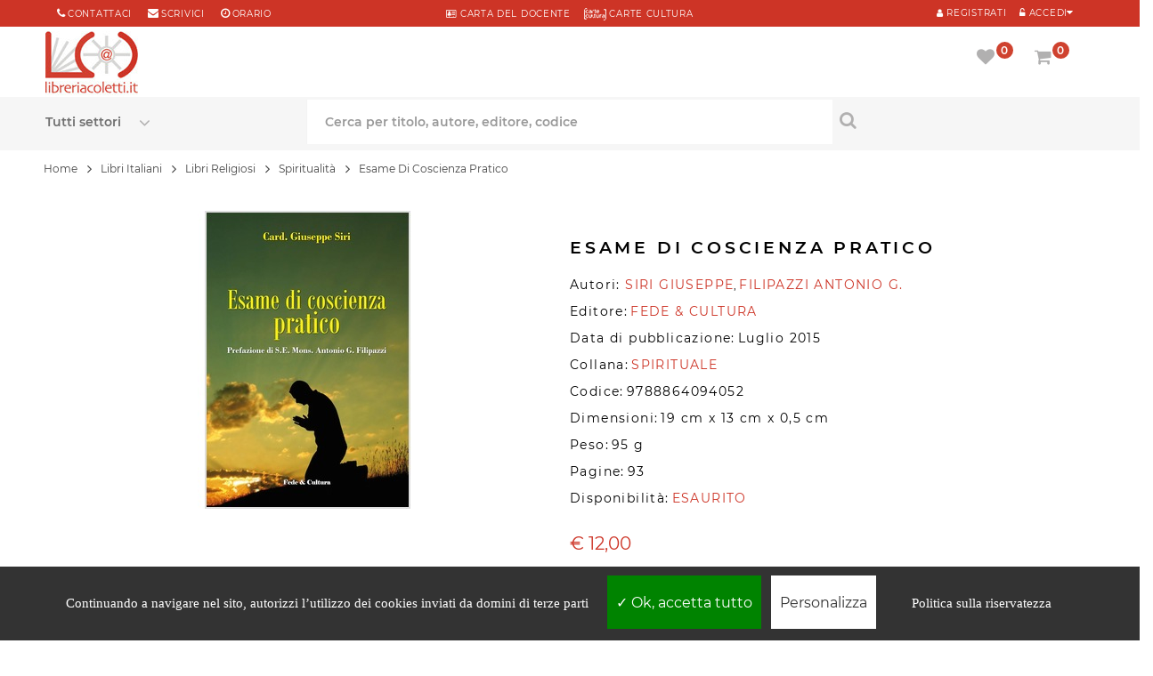

--- FILE ---
content_type: text/html; charset=UTF-8
request_url: https://www.libreriacoletti.it/libro/esame-di-coscienza-pratico-siri-giuseppe-filipazzi-antonio-g/9788864094052
body_size: 16588
content:
<!DOCTYPE html>
<html lang="it">
<head>
<meta http-equiv="Content-type" content="text/html; charset=utf-8" />
<title>Esame Di Coscienza Pratico - Siri Giuseppe Filipazzi Antonio G. - Fede &Amp; Cultura</title>
<meta name="description" content="ESAME DI COSCIENZA PRATICO è un libro di SIRI GIUSEPPE FILIPAZZI ANTONIO G., pubblicato da FEDE &amp; CULTURA" />
<meta name="keywords" content="ESAME DI COSCIENZA PRATICO, SIRI GIUSEPPE FILIPAZZI ANTONIO G., libro ESAME DI COSCIENZA PRATICO, libri di SIRI GIUSEPPE FILIPAZZI ANTONIO G., compra online SIRI GIUSEPPE FILIPAZZI ANTONIO G., ultimi libri SIRI GIUSEPPE FILIPAZZI ANTONIO G., EAN 9788864094052" />
<meta name="author" content="SIRI GIUSEPPE FILIPAZZI ANTONIO G.">
<meta http-equiv="last-modified" content="2025-09-23@12:38:00 GMT" />
<meta name="robots" content="index,follow">
<link rel="shortcut icon" href="../../favicon.ico">
<link rel="icon" type="image/png" href="../../favicon-192x192.png" sizes="192x192">
<link rel="apple-touch-icon" sizes="180x180" href="../../apple-touch-icon-180x180.png">
<link rel="canonical" href="https://www.libreriacoletti.it/libro/esame-di-coscienza-pratico-siri-giuseppe-filipazzi-antonio-g/9788864094052">
<meta name="viewport" content="width=device-width, initial-scale=1.0, maximum-scale=5.0, minimum-scale=1.0, user-scalable=yes">
<meta name="apple-mobile-web-app-capable" content="YES">
<meta name="apple-mobile-web-app-status-bar-style" content="black-translucent">
<meta name="apple-mobile-web-app-capable" content="YES">
<meta name="apple-mobile-web-app-status-bar-style" content="black-translucent">
<link rel="preload" href="../../font/montserrat-v14-latin-regular.woff2" as="font" type="font/woff2" crossorigin>
<link rel="preload" href="../../font/montserrat-v14-latin-600.woff2" as="font" type="font/woff2" crossorigin>
<link rel="preload" href="../../fonts/fontawesome-webfont.woff2?v=4.7.0" as="font" type="font/woff2" crossorigin>
<link rel="stylesheet" href="https://www.libreriacoletti.it/css/opt/dwopt-book.css" type="text/css" media="all">
<script type="text/javascript" src="../../js/jquery-3.4.1.min.js"></script>
<script type="text/javascript" src="../../js/bootstrap.min.js"></script>
<script type="text/javascript" src="https://www.libreriacoletti.it/js/opt/dwopt-book.js" async></script>
<script type="text/javascript" src="https://www.libreriacoletti.it/js/codex-fly.min.js" defer></script>
<link rel="preload" fetchpriority="high" as="image" href="../../images.php?filename=978886409405.jpg&t=l" type="image/jpeg"><style>
/* Tooltip container */
.tooltip-book {
 cursor:pointer;
  display: inline-block;
  
}

/* Tooltip text */
.tooltip-book .tooltiptext {top:-30px;
  visibility: hidden;
  width: 200px;
  background-color: #f6f6f6;
  color: #000;
  text-align: center;
  padding: 20px;
  border-radius: 6px;
 
  /* Position the tooltip text - see examples below! */
  position: absolute;
  z-index: 1;
}

/* Show the tooltip text when you mouse over the tooltip container */
.tooltip-book:hover .tooltiptext {
  visibility: visible;
}
</style>
<meta property="og:site_name" content="LibreriaColetti.it" />
<meta property="og:type" content="book" />
<meta property="og:title" content="Esame Di Coscienza Pratico" />
<meta property="og:description" content="ESAME DI COSCIENZA PRATICO è un libro di SIRI GIUSEPPE FILIPAZZI ANTONIO G., pubblicato da FEDE & CULTURA" />
<meta property="og:url" content="https://www.libreriacoletti.it/libro/esame-di-coscienza-pratico-siri-giuseppe-filipazzi-antonio-g/9788864094052" />
<meta property="og:isbn" content="9788864094052" />
<meta property="og:image" content="https://www.libreriacoletti.it/images.php?filename=978886409405.jpg&t=l">
<script type="application/ld+json">
{
              "@context": "https://schema.org",
              "@type": "WebPage",
              "breadcrumb": "Libri Italiani > Libri Religiosi > Spiritualit&agrave;",
              "mainEntity":{

               "@context": "https://schema.org",
               "@type": "Book",
               "@id": "978886409405",
               "url" : "https://www.libreriacoletti.it/libro/esame-di-coscienza-pratico-siri-giuseppe-filipazzi-antonio-g/9788864094052",
               
               "author": [
               {
               "@type":"Person",
               "name":"SIRI GIUSEPPE"
               },
               
               {
               "@type":"Person",
               "name":"FILIPAZZI ANTONIO G."
               }
               ],
                              "bookFormat": "https://schema.org/Paperback",
               
               "datePublished" : "2015-07-21",
                              "image": "https://www.libreriacoletti.it/images.php?filename=978886409405.jpg&t=l",
               "inLanguage": "IT",
               "isbn": "9788864094052",
               "name": "Esame Di Coscienza Pratico",
               "numberOfPages": "93",               "description": "In questa guida spirituale, il cardinal Siri sottolinea l'importanza della pratica dell'esame di coscienza nelle sue varie scansioni temporali e nel suo adattamento alle diverse condizioni o stati di vita. Un testo che, riproposto a oltre cinquant'anni di distanza dalla sua pubblicazione, non ha perso nulla della sua attualità e utilità, e che anzi fa emergere una completa visione cristiana dell'uomo e un itinerario luminoso di vita spirituale.",
                "offers": {
                    "@type": "Offer",
                    "availability": "https://schema.org/OutOfStock",
                    "itemCondition": "https://schema.org/NewCondition",
                    "price": "12.00",
                    "priceCurrency": "€"
                },
                "publisher": "FEDE & CULTURA",
                "potentialAction":{
                "@type":"ReadAction",
                 "target": {
                    "@type": "EntryPoint",
                    "urlTemplate": "https://www.libreriacoletti.it/libro/esame-di-coscienza-pratico-siri-giuseppe-filipazzi-antonio-g/9788864094052",
                    "actionPlatform": [
                      "http://schema.org/DesktopWebPlatform",
                      "http://schema.org/AndroidPlatform",
                      "http://schema.org/IOSPlatform"
                    ]
                  },
                "expectsAcceptanceOf":{
                "@type":"Offer",
                "Price":"12.00",
                "category":"purchase",
                "priceCurrency":"EUR",
                "availability": "http://schema.org/OutOfStock",
                "eligibleRegion": [{
                        "@type": "Country",
                        "name": "IT"
                      },
                      {
                        "@type": "Country",
                        "name": "AR"
                      },
                      {
                        "@type": "Country",
                        "name": "AU"
                      },
                      {
                        "@type": "Country",
                        "name": "AT"
                      },
                      {
                        "@type": "Country",
                        "name": "AR"
                      },
                      {
                        "@type": "Country",
                        "name": "BE"
                      },
                      {
                        "@type": "Country",
                        "name": "BR"
                      },
                      {
                        "@type": "Country",
                        "name": "BG"
                      },
                      {
                        "@type": "Country",
                        "name": "CA"
                      },
                      {
                        "@type": "Country",
                        "name": "CL"
                      },
                      {
                        "@type": "Country",
                        "name": "CN"
                      },
                      {
                        "@type": "Country",
                        "name": "CO"
                      },
                      {
                        "@type": "Country",
                        "name": "HR"
                      },
                      {
                        "@type": "Country",
                        "name": "DK"
                      },
                      {
                        "@type": "Country",
                        "name": "KR"
                      },
                      {
                        "@type": "Country",
                        "name": "EC"
                      },
                      {
                        "@type": "Country",
                        "name": "EG"
                      },
                      {
                        "@type": "Country",
                        "name": "FI"
                      },
                      {
                        "@type": "Country",
                        "name": "FR"
                      },
                      {
                        "@type": "Country",
                        "name": "DE"
                      },
                      {
                        "@type": "Country",
                        "name": "UK"
                      },
                      {
                        "@type": "Country",
                        "name": "GR"
                      },
                      {
                        "@type": "Country",
                        "name": "IE"
                      },
                      {
                        "@type": "Country",
                        "name": "LV"
                      },
                      {
                        "@type": "Country",
                        "name": "LT"
                      },
                      {
                        "@type": "Country",
                        "name": "MT"
                      },
                      {
                        "@type": "Country",
                        "name": "MX"
                      },
                      {
                        "@type": "Country",
                        "name": "NO"
                      },
                      {
                        "@type": "Country",
                        "name": "NL"
                      },
                      {
                        "@type": "Country",
                        "name": "PY"
                      },
                      {
                        "@type": "Country",
                        "name": "PE"
                      },
                      {
                        "@type": "Country",
                        "name": "PL"
                      },
                      {
                        "@type": "Country",
                        "name": "PT"
                      },
                      {
                        "@type": "Country",
                        "name": "CZ"
                      },
                      {
                        "@type": "Country",
                        "name": "SK"
                      },
                      {
                        "@type": "Country",
                        "name": "RO"
                      },
                      {
                        "@type": "Country",
                        "name": "SM"
                      },
                      {
                        "@type": "Country",
                        "name": "SI"
                      },
                      {
                        "@type": "Country",
                        "name": "ES"
                      },
                      {
                        "@type": "Country",
                        "name": "SE"
                      },
                      {
                        "@type": "Country",
                        "name": "CH"
                      },
                      {
                        "@type": "Country",
                        "name": "HU"
                      },
                      {
                        "@type": "Country",
                        "name": "US"
                      },
                      {
                        "@type": "Country",
                        "name": "VE"
                      }
                      ]

}}}
}],
"datePublished" : "2015-07-21"
}
</script>
<script>
$(document).ready(function(){
$(".slidingDiv").hide();
$(".show_other").show();
$('.show_other').click(function(){
$(".slidingDiv").slideToggle();
});
});
var calculateWordDimensions = function(text, classes, escape) {
classes = classes || [];
if (escape === undefined) {
escape = true;
}
classes.push('textDimensionCalculation');
var div = document.createElement('div');
div.setAttribute('class', classes.join(' '));
if (escape) {
$(div).text(text);
} else {
div.innerHTML = text;
}
document.body.appendChild(div);
var dimensions = {
width : jQuery(div).outerWidth(),
height : jQuery(div).outerHeight()
};
div.parentNode.removeChild(div);
return dimensions;
};
</script>
<!--[if IE 9]> <link rel="stylesheet"css/ie9.css" type="text/css" media="all" /><![endif]-->
<style type="text/css">
.fancybox-margin{margin-right:17px;}.lists{overflow:hidden;}
.elimore > a, .elimore_showonly > a{display:block;padding:10px;text-align:center;text-transform:uppercase;color:#000;border: 0;border-bottom: 1px solid #eee;}
a:hover{color:000000;}
.textDimensionCalculation {position: absolute;visibility: hidden;font-size: 12px;font-family:  "Montserrat", sans-serif;height: auto;width: auto;white-space: nowrap;}
</style>
</head>
<body  itemscope="" itemtype="http://schema.org/Book" class="content-v6 index patternnone layout-full slider-imgpr-1 secondImage-1" data-content="content-v6">
<div id="wrapper"> 
<div class="wsmenucontainer"> 
<div class="bgr_header1"> 
<div class="container"> 
<div id="mobile_bar" class="col-sm-3"> 
<div class="button222">
<a class="" href="tel:+39066868490" title="Chiama al numero 066868490 per info"> <span class="fa fa-phone" aria-label="Chiama al numero 066868490 per info"></span> </a> 
</div>
<div class="button222">
<a class="" href="mailto:libreria@libreriacoletti.it" title="Scrivi a libreria@libreriacoletti.it"> <span class="fa fa-envelope" aria-label="Scrivi a libreria@libreriacoletti.it"></span> </a>
</div>
</div>
<div id="block_right" class="col-sm-4  col-xs-12"> 
<div class="sp_customhtml_1_1496147202827866761 spcustom_html"> 
<div> 
<div class="welcome-msg"> 
<div class="list-msg"> 
<div> 
<div style="margin-right: 0px;"> 
<span class="sp-ic fa fa-phone color-theme"></span> 
<a style="margin-right: 15px;" title="Contattaci" href="https://www.libreriacoletti.it/contatti-libreria-coletti.php">Contattaci</a> 
<span class="sp-ic fa fa-envelope color-theme"></span> 
<a title="libreria@libreriacoletti.it" href="mailto:libreria@libreriacoletti.it">scrivici</a> 
<span style="margin-left: 15px;" class="sp-ic fa fa-clock-o color-theme"></span> 
<a title="Orari Libreria Coletti" href="https://www.libreriacoletti.it/orario-libreria-coletti.php">orario</a> 
</div>
</div>
</div>
</div>
</div>
</div>
</div>
<div id="block_right1" class="DsNot col-sm-4  col-xs-12"> 
<div class="sp_customhtml_1_1496147202827866761 spcustom_html"> 
<div> 
<div class="welcome-msg"> 
<div> 
<div> 
<div style="text-align:center"> 
<ul class="list-msg">
<li>
<a href="https://www.libreriacoletti.it/carta-docente-libreria-coletti.php" title="Carta del docente"> <span class="sp-ic fa fa-address-card-o color-theme"></span> CARTA del DOCENTE</a> &nbsp; &nbsp; <a href="https://www.libreriacoletti.it/carte-cultura-libreria-coletti.php" title="Carte Cultura"> <span class="sp-ic color-theme"><img src="../../images/icona-carte-cultura.png" alt="Carte Cultura"></span> CARTE CULTURA</a>
</li>
</ul>
</div>
</div>
</div>
</div>
</div>
</div>
</div>
<div id="block_left" class="pull-right col-sm-4"> 
<div class="custom-header-area"> 

<div id="user_infoblock-top"> 
<div class="links">
<cite class="sp-ic fa fa-unlock-alt color-theme Registr1"></cite> 
<a href="javascript:void(0);" data-toggle="modal" data-target="#login_form"><span class="Registr">Accedi</span></a> 
</div>
</div>
<div id="user1_infoblock-top" style="float:right"> 
<div class="links">
<a href="../../login.php" title="My Account" rel="nofollow"> <span class="sp-ic fa fa-user color-theme Registr1"></span> <span class="Registr">Registrati</span> </a> 
</div>
</div>
<div class="modal fade" id="login_form" tabindex="-1" role="dialog" aria-hidden="true" style="display: none;"> 
<div class="modal-dialog block-popup-login"> 
<a href="javascript:void(0)" title="Close" class="close close-login" data-dismiss="modal">Close</a> 
<div class="tt_popup_login"></div>
<form method="post" class="login" id="login_ajax">
<div class="block-content"> 
<div class="col-reg registered-account" style="width:100%"> 
<div class="title_login">Accedi con i tuoi dati</div>
<div style="clear:both;width:100%;height:10px;"></div>
<div class="email-input"> 
<input type="text" class="input-text2" name="email" id="email" placeholder="Email">
</div>
<div class="pass-input"> 
<input class="input-text2" type="password" placeholder="Password" name="password" id="password">
</div>
<div class="ft-link-p">
<a href="../../recupero-password.php" title="Password Dimenticata">Password dimenticata?</a> 
</div>
<div class="actions"> 
<div class="submit-login"> 
<input type="submit" class="button bt-1" name="login" value="ACCEDI">
</div>
</div>
<div id="login_message"></div>
</div><div style="width:100%;clear:both;height:20px"></div>
<div class="col-reg login-customer"> 
<div class="title_page">Sei nuovo su libreriacoletti.it? 
</div>
<p class="note-reg"><strong><a href="https://www.libreriacoletti.it/login.php" alt="Registrati">Registrati ora!</a></strong></p>
<a href="" title="Register" class="btn-reg-popup"></a> </div>
</div>
</form>
<div class="clear"></div>
</div>
</div>   
                 
</div>
</div>
</div>
</div>
<div class="wsmobileheader clearfix"> 
<div style="position:absolute;z-index:99;width:60px;height:60px;"><a id="wsnavtoggle" class="wsanimated-arrow"><span></span></a> 
</div>
<span class="smllogo"><a class="logo" href="https://www.libreriacoletti.it" title="Libreria cattolica online"> 
<img class="lazy" data-src="../../images/libreria-cattolica.jpg" alt="Libreria cattolica online" width="104px" height:"74px;" src="../../images/libreria-cattolica.jpg">
</a></span> 
<div class="wssearch clearfix"> <i class="fa fa-search"></i> <i class="fa fa-times"></i> 
<div class="wssearchform clearfix"> 
<form action="../../search.php" method="post">
<div class="spr_selector" style="float:left"> 
<select class="spr_select" name="oggetto">
<option value="">Tutti i settori</option>
<option value="libri"> - Libri </option>
<option value="librispagnoli"> - Libri Spagnoli</option>
<option value="cd"> - CD </option>
<option value="dvd"> - DVD </option>
<option value="oggetto"> - Oggetti </option>
</select>
</div>
<input type="text" name="q" placeholder="Cerca per titolo, autore o editore">
</form>
</div>
</div>
<div class="p25 Mright5"> <nav class="wsmenu3 clearfix"> 
<ul class="wsmenu3-list">
<li class="wscarticon clearfix"> 
<div class="shopping_cart clearfix"> 
<a href="../../carrello.php" title="Vai al carrello" rel="nofollow"> <i class="fs fa-shopping-cart" id="shop_icon1" aria-hidden="true"></i>  <em class="roundpoint numprodcart">0</em><span class="hidetxt">Carrello</span></a> 
<div class="cart_block block exclusive" id="cart_infor"> 
<div class="block_content"> 
<div class="cart_block_list" style="z-index:999"> 
<p class="recent_items " style="display: none;">I tuoi prodottii <span>Prezzo</span></p>
<p class="cart_block_no_products" style="display: block;"> Il tuo carrello &eacute; vuoto </p>
<div class="list-products mCustomScrollbar _mCS_1 mCS_no_scrollbar"> 
<div  class="mCustomScrollBox mCS-light mCSB_vertical mCSB_inside" tabindex="0" style="max-height: none;"> 
<div class="mCSB_1_container mCSB_container mCS_y_hidden mCS_no_scrollbar_y" style="position: relative; left: 0px; top: 0px;" dir="ltr"> 
<dl class="products hide">
</dl>
</div>
<div class="mCSB_1_scrollbar_vertical mCSB_scrollTools mCSB_1_scrollbar mCS-light mCSB_scrollTools_vertical" style="display: none;"> 
<div class="mCSB_draggerContainer"> 
<div class="mCSB_1_dragger_vertical mCSB_dragger" style="position: absolute; min-height: 30px; top: 0px;" oncontextmenu="return false;"> 
<div class="mCSB_dragger_bar" style="line-height: 30px;"></div>
</div>
<div class="mCSB_draggerRail"></div>
</div>
</div>
</div>
</div>
<div class="cart-prices"> 
<div class="price-total">
<span class="price_text">Totale  : </span> <span class="price cart_block_total ajax_block_cart_total">&#8364; 0,00</span> 
</div>
<div class="buttons"> 
<a  class="btn btn-default button button-small" href="../../carrello.php" title="Vai al carrello" rel="nofollow"> Carrello </a> 
</div>
</div>
</div>
</div>
</div>
</div>
<div class="layer_cart_overlay"></div>
</li>
<li aria-haspopup="true" class="wsshopmyaccount"> 
<div class="shopping_cart clearfix"> 
<a href="../../account-preferiti.php" title="Vedi la tua lista preferiti" rel="nofollow"> <i class="fs fa-heart" aria-hidden="true" id="wish_icon1"></i>  <em class="roundpoint num_favorites">0</em><span class="hidetxt">Preferiti</span></a> 
<div class="cart_block block exclusive" id="wish_infor"> 
<div class="block_content"> 
                            
<div class="cart_block_list"> 
<p class="recent_items " style="display: none;">Preferiti <span>Prezzo</span></p>
<p class="cart_block_no_products" style="display: block;"> Nessun prodotto nella lista preferiti </p>
<div class="list-products mCustomScrollbar _mCS_1 mCS_no_scrollbar"> 
<div class="mCSB_1 mCustomScrollBox mCS-light mCSB_vertical mCSB_inside" tabindex="0" style="max-height: none;"> 
                        <div class="mCSB_1_container mCSB_container mCS_y_hidden mCS_no_scrollbar_y" style="position: relative; left: 0px; top: 0px;" dir="ltr"> 
                          <dl class="products hide">
                                                      </dl>
                        </div>
<div class="mCSB_1_scrollbar_vertical mCSB_scrollTools mCSB_1_scrollbar mCS-light mCSB_scrollTools_vertical" style="display: none;"> 
<div class="mCSB_draggerContainer"> 
<div class="mCSB_1_dragger_vertical mCSB_dragger" style="position: absolute; min-height: 30px; top: 0px;" oncontextmenu="return false;"> 
<div class="mCSB_dragger_bar" style="line-height: 30px;"></div>
</div>
<div class="mCSB_draggerRail"></div>
</div>
</div>
</div>
</div>
<div class="cart-prices"> 
<div class="buttons"> 
<a  class="btn btn-default button button-small" href="../../account-preferiti.php" title="Vedi la tua lista preferiti" rel="nofollow">  Preferiti </a> 
</div>
</div>
</div>
</div>
</div>
</div>
<div class="layer_cart_overlay"></div>
</li>
</ul>
</nav> 
</div>
</div>
</div>
  
<div class="headerfull">
<div class="row">
<div class="wsmain clearfix"> 
<div class="smllogo">
<a class="logo" href="https://www.libreriacoletti.it/" title="Libreria cattolica online"> <img src="../../images/libreria-cattolica.jpg" alt="Libreria cattolica online">  </a> 
</div>
<nav class="wsmenu clearfix"> 
<div class="overlapblackbg"></div>
<ul class="wsmenu-list">
<li aria-haspopup="true" class="linkMobMenu"><span class="wsmenu-click">
<i class="wsmenu-arrow fa fa-angle-right"></i></span>
<span class="wsmenu-click"><i class="wsmenu-arrow fa fa-angle-right"></i></span>
<a href="https://www.libreriacoletti.it/sconti-libri.php" class="navtext"><span></span>  <div class="dfd-list-icon-block text-center"> <img src="https://www.libreriacoletti.it/images/sconti.png" style="padding-right:5px">  </div> <span>Sconti e offerte</span></a>       
</li>
<li aria-haspopup="true" class="linkMobMenu"><span class="wsmenu-click">
<i class="wsmenu-arrow fa fa-angle-right"></i></span>
<span class="wsmenu-click"><i class="wsmenu-arrow fa fa-angle-right"></i></span>
<a href="https://www.libreriacoletti.it/carta-regalo-libreria-coletti.php" class="navtext"><span></span> <div class="dfd-list-icon-block text-center"> <img src="https://www.libreriacoletti.it/images/promo.png" style="padding-right:5px">  </div> <span>Carta regalo</span></a>       
</li>
<li aria-haspopup="true" class="linkMobMenu"><span class="wsmenu-click">
<i class="wsmenu-arrow fa fa-angle-right"></i></span>
<span class="wsmenu-click"><i class="wsmenu-arrow fa fa-angle-right"></i></span>
<a href="https://www.libreriacoletti.it/spedizione-libri.php" class="navtext"><span></span> <div class="dfd-list-icon-block text-center"> <img src="https://www.libreriacoletti.it/images/shipping2.png" style="padding-right:5px"> </div> <span>Spedizione gratuita</span></a>       
</li>
<li aria-haspopup="true" class="linkMobMenu"><span class="wsmenu-click">
<i class="wsmenu-arrow fa fa-angle-right"></i></span>
<span class="wsmenu-click"><i class="wsmenu-arrow fa fa-angle-right"></i></span>
<a href="https://www.libreriacoletti.it/librerie-condizioni-riservate.php" class="navtext"><span></span> <div class="dfd-list-icon-block text-center"> <img src="https://www.libreriacoletti.it/images/books-03.png" style="padding-right:5px"> </div> <span>Sei una libreria?</span></a>       
</li>
</ul>
</nav>  
<div class="p2 Mright"> <nav class="wsmenu2 clearfix"> 
<ul class="wsmenu2-list">        
<li class="wscarticon clearfix"> 
<div class="shopping_cart clearfix">
<a href="../../carrello.php" title="Vai al carrello" rel="nofollow"> <i class="fs fa-shopping-cart" id="shop_icon2" aria-hidden="true"></i> <em class="roundpoint numprodcart">0</em><span class="hidetxt">Carrello</span></a> 
<div class="cart_block block exclusive" id="cart_info"> 
<div class="block_content"> 
<div class="cart_block_list"> 
<p class="recent_items " style="display: none;">I tuoi prodotti <span>Prezzo</span></p>
<p class="cart_block_no_products" style="display: block;"> Il tuo carrello &egrave;  vuoto </p>
<div class="list-products mCustomScrollbar _mCS_1 mCS_no_scrollbar"> 
<div class="mCSB_1 mCustomScrollBox mCS-light mCSB_vertical mCSB_inside" tabindex="0" style="max-height: none;"> 
                          <div class=" mCSB_1_container mCSB_container mCS_y_hidden mCS_no_scrollbar_y" style="position: relative; left: 0px; top: 0px;" dir="ltr"> 
                            <dl class="products hide">
                                                          </dl>
                          </div>
<div class="mCSB_1_scrollbar_vertical mCSB_scrollTools mCSB_1_scrollbar mCS-light mCSB_scrollTools_vertical" style="display: none;"> 
<div class="mCSB_draggerContainer"> 
<div class="mCSB_1_dragger_vertical mCSB_dragger" style="position: absolute; min-height: 30px; top: 0px;" oncontextmenu="return false;"> 
<div class="mCSB_dragger_bar" style="line-height: 30px;"></div>
</div>
<div class="mCSB_draggerRail"></div>
</div>
</div>
</div>
</div>
<div class="cart-prices"> 
<div class="price-total"> 
<span class="price_text">Totale : </span> <span class="price cart_block_total ajax_block_cart_total">&#8364; 0,00</span> 
</div>
<div class="buttons"> 
<a class="btn btn-default button button-small" href="../../carrello.php" title="Vai al carrello" rel="nofollow"> Carrello </a> 
</div>
</div>
</div>
</div>
</div>
</div>
<div class="layer_cart_overlay"></div>
</li>
<li aria-haspopup="true" class="wsshopmyaccount"> 
<div class="shopping_cart clearfix">
<a href="../../account-preferiti.php" title="Vedi la tua lista preferiti" rel="nofollow"> <i class="fs fa-heart" aria-hidden="true" id="wish_icon2"></i>  <em class="roundpoint num_favorites">0</em><span class="hidetxt">Preferiti</span></a> 
<div class="cart_block block exclusive" id="wish_info"> 
<div class="block_content"> 
<div class="cart_block_list"> 
<p class="recent_items " style="display: none;">Preferiti <span>Prezzo</span></p>
<p class="cart_block_no_products" style="display: block;"> Nessun prodotto nella lista preferiti </p>
<div class="list-products mCustomScrollbar _mCS_1 mCS_no_scrollbar"> 
<div class="mCSB_1mCustomScrollBox mCS-light mCSB_vertical mCSB_inside" tabindex="0" style="max-height: none;"> 
                          <div class="mCSB_1_container mCSB_container mCS_y_hidden mCS_no_scrollbar_y" style="position: relative; left: 0px; top: 0px;" dir="ltr"> 
                            <dl class="products hide">
                                                          </dl>
                          </div>
<div class="mCSB_1_scrollbar_vertical mCSB_scrollTools mCSB_1_scrollbar mCS-light mCSB_scrollTools_vertical" style="display: none;"> 
<div class="mCSB_draggerContainer"> 
<div class=" mCSB_1_dragger_vertical mCSB_dragger" style="position: absolute; min-height: 30px; top: 0px;" oncontextmenu="return false;"> 
<div class="mCSB_dragger_bar" style="line-height: 30px;"></div>
</div>
<div class="mCSB_draggerRail"></div>
</div>
</div>
</div>
</div>
<div class="cart-prices"> 
<!--<div class="cart-prices-line first-line">
<span class="price_text">
Shipping :
</span>
<span class="price cart_block_shipping_cost ajax_cart_shipping_cost"> Spedizione gratuita! </span>
</div>
</div>-->
<div class="buttons">
<a class="btn btn-default button button-small" href="../../account-preferiti.php" title="Vedi la tua lista preferiti" rel="nofollow"> Preferiti </a> 
</div>
</div>
</div>
</div>
</div>
</div>
<div class="layer_cart_overlay"></div>
</li>
</ul>
</nav> 
</div>
</div> 
</div>
<div class="headerfull11 header_v6 "> 
<div class="row"> 
<div class="wsmain clearfix ">    
<div id="block_search" class="col-lg-12 col-md-888"> 
<div class="sp_searchpro"> 
<div id="sp_search_pro_1" class="spr-container"> 
<form class="sprsearch-form  hidden-box" method="get" action="../../search.php">
<div class="spr_selector"> 
<label class="fs fa-angle-down" for="oggetto" aria-label="Seleziona un settore"></label>
<select class="spr_select" name="oggetto" id="oggetto">
<option value="">Tutti settori</option>
<option value="">Tutti i settori</option>
<option value="libri"> - Libri </option>
<option value="librispagnoli"> - Libri Spagnoli</option>
<option value="cd"> - CD </option>
<option value="dvd"> - DVD </option>
<option value="oggetto"> - Articoli religiosi </option>
</select>
</div>
<div class="text-search" style="float:left"> 
<label for="q" aria-label="Cerca per titolo, autore, editore, codice"></label>
<input class="spr-query ac_input" type="text" name="q" id="q" value="" placeholder="Cerca per titolo, autore, editore, codice" autocomplete="off">
</div>
<button value="Search" class="spr-search-button" aria-label="Cerca per titolo, autore, editore, codice" type="submit"> <i class="fs fa-search " aria-hidden="true"></i> </button> 
</form>
</div>
</div>
</div>      
</div>
</div>
</div>
</div> 
</div> <div class="clearMin pdtop11"></div>
<div class="breadcrumb-container  pdBook">
<div class="container">
<div class="row">
<nav aria-label="breadcrumb">
  <div class="breadcrumb" vocab="https://schema.org/" typeof="BreadcrumbList"><span class="breadLink" property="itemListElement" typeof="ListItem"><a property="item" typeof="WebPage" href="https://www.libreriacoletti.it/"><span property="name">Home</span></a><meta property="position" content="1"></span>
<span class="navigation-pipe hidden-inline-block-sm hidden-inline-block-xs">&gt;</span> <span class="breadLink hidden-inline-block-sm hidden-inline-block-xs"><span property="itemListElement" typeof="ListItem"><a property="item" typeof="WebPage" href="https://www.libreriacoletti.it/libri-italiani.html"><span property="name">Libri Italiani</span></a><meta property="position" content="2"></span></span> <span class="navigation-pipe hidden-inline-block-sm hidden-inline-block-xs">&gt;</span> <span class="breadLink hidden-inline-block-sm hidden-inline-block-xs"><span property="itemListElement" typeof="ListItem"><a property="item" typeof="WebPage" href="https://www.libreriacoletti.it/libri-religiosi.html"><span property="name">Libri Religiosi</span></a><meta property="position" content="3"></span></span> <span class="navigation-pipe">&gt;</span> <span class="breadLink"><span property="itemListElement" typeof="ListItem"><a property="item" typeof="WebPage" href="https://www.libreriacoletti.it/libri-religiosi-spiritualita.html"><span property="name">Spiritualit&agrave;</span></a><meta property="position" content="4"></span></span> <span class="navigation-pipe">&gt;</span> <span class="breadText" property="itemListElement" typeof="ListItem"><span property="name">Esame Di Coscienza Pratico</span><meta property="position" content="5"></span></div>
</nav>
</div>
</div>
</div>
<div class="columns-container">
<div id="columns" class="pdtop container pdBook">
<div class="row">
<div class="content-info-product col-xs-12">
<div class="col-lg-6 col-md-6 col-sm-6 col-xs-book">
<div id="image-block" style="text-align:center"> <span id="view_full_size"> <img id="zoom_03" itemprop="image" src="../../images.php?filename=978886409405.jpg&t=l" alt="ESAME DI COSCIENZA PRATICO" ></span></div><p class="resetimg clear no-print"> <span id="wrapResetImages" style="display: none;"> <a href="#" name="resetImages"> <i class="fa fa-repeat"></i> Visualizza tutte le immagini </a> </span> </p>
</div>
<div class=" col-lg-6 col-md-6 col-sm-6 col-xs-book">
<h1 class="product_name" itemprop="name">ESAME DI COSCIENZA PRATICO</h1>
<p class="detail_statut"> <span class="detail_label">Autori: </span><span itemscope itemprop="author" itemtype="http://schema.org/Person"><a href="https://www.libreriacoletti.it/libri-di-siri-giuseppe.html"><span itemprop="name" class="detail_value">SIRI GIUSEPPE</span></a></span>, <span itemscope itemprop="author" itemtype="http://schema.org/Person"><a href="https://www.libreriacoletti.it/libri-di-filipazzi-antonio-g..html"><span itemprop="name" class="detail_value">FILIPAZZI ANTONIO G.</span></a></span>&nbsp;</p><p></p>

<p class="detail_statut"> <span class="detail_label">Editore:</span> <span itemscope itemprop="publisher" itemtype="http://schema.org/Organization" class="detail_value"><a href="https://www.libreriacoletti.it/libri_fede-%26-cultura.html" itemprop="url" class="detail_value">FEDE &amp; CULTURA</a></span></p>
<p class="detail_statut"> <span class="detail_label">Data di pubblicazione:</span> <span itemprop="datePublished" content="2015-07-21" class="detail_label">Luglio 2015</span></p>
<p class="detail_statut"> <span class="detail_label">Collana:</span> <a href="https://www.libreriacoletti.it/libri-della-collana-spirituale.html"><span class="detail_value">SPIRITUALE</span></a></p>

<p class="detail_statut"> <span class="detail_label">Codice:</span> <span itemprop="isbn" class="detail_label">9788864094052</span></p>
<p class="detail_statut"> <span class="detail_label">Dimensioni:</span> <span class="detail_label">19 cm x 13 cm x 0,5 cm</span></p><p class="detail_statut"> <span class="detail_label">Peso:</span> <span class="detail_label">95 g</span></p><p class="detail_statut"> <span class="detail_label">Pagine:</span> <span itemprop="numberOfPages" class="detail_label">93</span></p><p class="detail_statut"> <span class="detail_label">Disponibilità:</span> <span class="detail_value">ESAURITO</span></p>
<br />
<div class="content_prices clearfix">
<div class="price">
<p class="our_price_display" itemprop="offers" itemscope="" itemtype="http://schema.org/Offer">
<meta itemprop="url" content="https://www.libreriacoletti.it/libro/esame-di-coscienza-pratico-siri-giuseppe-filipazzi-antonio-g/9788864094052"><link itemprop="availability" href="http://schema.org/OutOfStock" content="OutOfStock">
<span itemprop="priceCurrency" content="EUR" class="price product-price1"> € <span itemprop="price" content="12">12,00</span></span>

</p>
<p id="reduction_amount" style="display:none"> <span id="reduction_amount_display">  </span> </p>
<p id="old_price" class="hidden"> <span id="old_price_display"></span> </p>
</div>
<div class="clear"></div>
</div>
<p>
<div class="row">
  <div class="col-xs-1" style="text-align:center;min-height:70px;"><i class="fs fa-exclamation" aria-hidden="true"></i></div>
<div  class="col-xs-11 txBig" style="float:right;min-height:70px;"> Spedizione gratis per ordini sopra i 69,99 € <br />(per pagamenti effettuati con carta di credito o PayPal.)</div>
</div>
</p>
</div>

<div class="clearOgg"></div>

<div class="featured-products">
<h3 class="book_block"> Descrizione di "ESAME DI COSCIENZA PRATICO" </h3>
</div>
<div class="tab-content">
<section id="idTab1" class="page-product-box active">
<div class="rte">
<div class="elimore txBig" itemprop="description"> In questa guida spirituale, il cardinal Siri sottolinea l'importanza della pratica dell'esame di coscienza nelle sue varie scansioni temporali e nel suo adattamento alle diverse condizioni o stati di vita. Un testo che, riproposto a oltre cinquant'anni di distanza dalla sua pubblicazione, non ha perso nulla della sua attualità e utilità, e che anzi fa emergere una completa visione cristiana dell'uomo e un itinerario luminoso di vita spirituale. </div>
<script src="../../js/jquery.elimore.js"></script>
<script>
$(".elimore").elimore();
$(".elimore_showonly").elimore({showOnly:true});
</script>
</div>
</section>
</div>
<div class="both1"></div>
<div class="col-md-12 col-sm-8 col-lg-12">
<div class="moduletable  featured-products ">
<div class="box-title">
<h3 class="title_block">Chi ha acquistato questo libro ha acquistato anche ... </h3>
<div class="bttutti1"></div>
</div>
<div class="extraslider-inner product_list grid " data-effect="none">
<div class="slidebook owl-carousel owl-theme">
<div class="item-wrapper"><div itemscope="" itemtype="http://schema.org/Book" class="product-container">
        
        <meta itemprop="isbn" content="8032947628896"> 
        
        <div class="left-block"><div class="product-image-container"><a class="product-image" href="https://www.libreriacoletti.it/libro/luce-cd-canti-di-lode-e-di-adorazione-del-rinnovamento-nello-spirito-santo-2015/8032947628896" title="LUCE CD. CANTI DI LODE E DI ADORAZIONE DEL RINNOVAMENTO NELLO SPIRITO SANTO 2015">
        <img itemprop="image" class="img_1 owl-lazy" src="[data-uri]" data-src="./../../images.php?filename=803294762889.jpg&amp;t=" content="./../../images.php?filename=803294762889.jpg&amp;t="  alt="LUCE CD. CANTI DI LODE E DI ADORAZIONE DEL RINNOVAMENTO NELLO SPIRITO SANTO 2015" />
        </a>
        <div class="quick"> 
        <div class="quick-view-bgr"> 
        <a class="quick-view" href="https://www.libreriacoletti.it/libro/luce-cd-canti-di-lode-e-di-adorazione-del-rinnovamento-nello-spirito-santo-2015/8032947628896" title="LUCE CD. CANTI DI LODE E DI ADORAZIONE DEL RINNOVAMENTO NELLO SPIRITO SANTO 2015" data-rel=""><i class="fa fa-link"></i></a>
        </div>
        </div>
        </div><div class="right-block"><div class="eq"><h5 itemprop="name" class="product-name"><a href="https://www.libreriacoletti.it/libro/luce-cd-canti-di-lode-e-di-adorazione-del-rinnovamento-nello-spirito-santo-2015/8032947628896" itemprop="url">LUCE CD. CANTI DI LODE E DI ADORAZIONE DEL RINNOVAMENTO NELLO SPIRITO SANTO 2015</a></h5>        
        <h5 itemprop="author" class="product-autore" itemscope itemtype="http://schema.org/Person"><a href="https://www.libreriacoletti.it/libri-di-.html"  itemprop="url"></a></h5></div>
        <div class="comments_note"><div class="star_content"> DISPONIBILE SUBITO </div>
        </div>
        <div class="price-box" itemprop="offers" itemscope="" itemtype="http://schema.org/Offer"><div class="price product-price"><meta itemprop="gtin13" content="8032947628896"><meta itemprop="url" content="https://www.libreriacoletti.it/libro/luce-cd-canti-di-lode-e-di-adorazione-del-rinnovamento-nello-spirito-santo-2015/8032947628896"><meta itemprop="availability" href="http://schema.org/InStock" content="InStock"><span class="b-product_price-sales"><span itemprop="priceCurrency" content="EUR">&euro;</span> <span itemprop="price" content="15">15,00</span></span></div>
        </div>
        </div>
        </div>
        </div></div><div class="item-wrapper"><div itemscope="" itemtype="http://schema.org/Book" class="product-container">
        
        <meta itemprop="isbn" content="9788432146244"> 
        
        <div class="left-block"><div class="product-image-container"><a class="product-image" href="https://www.libreriacoletti.it/libros-espanol/jesus-el-hijo-salvador/9788432146244" title="JESUS EL HIJO SALVADOR">
        <img itemprop="image" class="img_1 owl-lazy" src="[data-uri]" data-src="./../../images.php?filename=978843214624.jpg&amp;t=" content="./../../images.php?filename=978843214624.jpg&amp;t="  alt="JESUS EL HIJO SALVADOR" />
        </a>
        <div class="quick"> 
        <div class="quick-view-bgr"> 
        <a class="quick-view" href="https://www.libreriacoletti.it/libros-espanol/jesus-el-hijo-salvador/9788432146244" title="JESUS EL HIJO SALVADOR" data-rel=""><i class="fa fa-link"></i></a>
        </div>
        </div>
        </div><div class="right-block"><div class="eq"><h5 itemprop="name" class="product-name"><a href="https://www.libreriacoletti.it/libros-espanol/jesus-el-hijo-salvador/9788432146244" itemprop="url">JESUS EL HIJO SALVADOR</a></h5>        
        <h5 itemprop="author" class="product-autore" itemscope itemtype="http://schema.org/Person"><a href="https://www.libreriacoletti.it/libri-di-ducay-real-antonio.html"  itemprop="url">Ducay Real Antonio</a></h5></div>
        <div class="comments_note"><div class="star_content"> DISPONIBILE SUBITO </div>
        </div>
        <div class="price-box" itemprop="offers" itemscope="" itemtype="http://schema.org/Offer"><div class="price product-price"><meta itemprop="gtin13" content="9788432146244"><meta itemprop="url" content="https://www.libreriacoletti.it/libros-espanol/jesus-el-hijo-salvador/9788432146244"><meta itemprop="availability" href="http://schema.org/InStock" content="InStock"><span class="b-product_price-sales"><span itemprop="priceCurrency" content="EUR">&euro;</span> <span itemprop="price" content="16">16,00</span></span></div>
        </div>
        </div>
        </div>
        </div></div><div class="item-wrapper"><div itemscope="" itemtype="http://schema.org/Book" class="product-container">
        
        <meta itemprop="isbn" content="9788810513484"> 
        
        <div class="left-block"><div class="product-image-container"><a class="product-image" href="https://www.libreriacoletti.it/libro/la-saggezza-delle-lacrime-papa-francesco-e-il-significato-del-pianto/9788810513484" title="LA SAGGEZZA DELLE LACRIME. PAPA FRANCESCO E IL SIGNIFICATO DEL PIANTO">
        <img itemprop="image" class="img_1 owl-lazy" src="[data-uri]" data-src="./../../images.php?filename=978881051348.jpg&amp;t=" content="./../../images.php?filename=978881051348.jpg&amp;t="  alt="LA SAGGEZZA DELLE LACRIME. PAPA FRANCESCO E IL SIGNIFICATO DEL PIANTO" />
        </a>
        <div class="quick"> 
        <div class="quick-view-bgr"> 
        <a class="quick-view" href="https://www.libreriacoletti.it/libro/la-saggezza-delle-lacrime-papa-francesco-e-il-significato-del-pianto/9788810513484" title="LA SAGGEZZA DELLE LACRIME. PAPA FRANCESCO E IL SIGNIFICATO DEL PIANTO" data-rel=""><i class="fa fa-link"></i></a>
        </div>
        </div>
        </div><div class="right-block"><div class="eq"><h5 itemprop="name" class="product-name"><a href="https://www.libreriacoletti.it/libro/la-saggezza-delle-lacrime-papa-francesco-e-il-significato-del-pianto/9788810513484" itemprop="url">LA SAGGEZZA DELLE LACRIME. PAPA FRANCESCO E IL SIGNIFICATO DEL PIANTO</a></h5>        
        <h5 itemprop="author" class="product-autore" itemscope itemtype="http://schema.org/Person"><a href="https://www.libreriacoletti.it/libri-di-saraceno-luca.html"  itemprop="url">Saraceno Luca</a></h5></div>
        <div class="comments_note"><div class="star_content"></div>
        </div>
        <div class="price-box" itemprop="offers" itemscope="" itemtype="http://schema.org/Offer"><div class="price product-price"><meta itemprop="gtin13" content="9788810513484"><meta itemprop="url" content="https://www.libreriacoletti.it/libro/la-saggezza-delle-lacrime-papa-francesco-e-il-significato-del-pianto/9788810513484"><meta itemprop="availability" href="http://schema.org/OutOfStock" content="OutOfStock"><span class="b-product_price-sales"><span itemprop="priceCurrency" content="EUR">&euro;</span> <span itemprop="price" content="15.3">15,30</span></span></div>
        </div>
        </div>
        </div>
        </div></div><div class="item-wrapper"><div itemscope="" itemtype="http://schema.org/Book" class="product-container">
        
        <meta itemprop="isbn" content="9788821592515"> 
        
        <div class="left-block"><div class="product-image-container"><a class="product-image" href="https://www.libreriacoletti.it/libro/introduzione-allo-spirito-della-liturgia/9788821592515" title="INTRODUZIONE ALLO SPIRITO DELLA LITURGIA">
        <img itemprop="image" class="img_1 owl-lazy" src="[data-uri]" data-src="./../../images.php?filename=978882159251.jpg&amp;t=" content="./../../images.php?filename=978882159251.jpg&amp;t="  alt="INTRODUZIONE ALLO SPIRITO DELLA LITURGIA" />
        </a>
        <div class="quick"> 
        <div class="quick-view-bgr"> 
        <a class="quick-view" href="https://www.libreriacoletti.it/libro/introduzione-allo-spirito-della-liturgia/9788821592515" title="INTRODUZIONE ALLO SPIRITO DELLA LITURGIA" data-rel=""><i class="fa fa-link"></i></a>
        </div>
        </div>
        </div><div class="right-block"><div class="eq"><h5 itemprop="name" class="product-name"><a href="https://www.libreriacoletti.it/libro/introduzione-allo-spirito-della-liturgia/9788821592515" itemprop="url">INTRODUZIONE ALLO SPIRITO DELLA LITURGIA</a></h5>        
        <h5 itemprop="author" class="product-autore" itemscope itemtype="http://schema.org/Person"><a href="https://www.libreriacoletti.it/libri-di-benedetto-xvi.html"  itemprop="url">Benedetto Xvi</a></h5></div>
        <div class="comments_note"><div class="star_content"> DISPONIBILE SUBITO </div>
        </div>
        <div class="price-box" itemprop="offers" itemscope="" itemtype="http://schema.org/Offer"><div class="price product-price"><meta itemprop="gtin13" content="9788821592515"><meta itemprop="url" content="https://www.libreriacoletti.it/libro/introduzione-allo-spirito-della-liturgia/9788821592515"><meta itemprop="availability" href="http://schema.org/InStock" content="InStock"><span class="b-product_price-sales"><span itemprop="priceCurrency" content="EUR">&euro;</span> <span itemprop="price" content="22">22,00</span></span></div>
        </div>
        </div>
        </div>
        </div></div><div class="item-wrapper"><div itemscope="" itemtype="http://schema.org/Book" class="product-container">
        
        <meta itemprop="isbn" content="9788839929013"> 
        
        <div class="left-block"><div class="product-image-container"><a class="product-image" href="https://www.libreriacoletti.it/libro/discepoli-di-emmaus-i/9788839929013" title="DISCEPOLI DI EMMAUS (I)">
        <img itemprop="image" class="img_1 owl-lazy" src="[data-uri]" data-src="./../../images.php?filename=978883992901.jpg&amp;t=" content="./../../images.php?filename=978883992901.jpg&amp;t="  alt="DISCEPOLI DI EMMAUS (I)" />
        </a>
        <div class="quick"> 
        <div class="quick-view-bgr"> 
        <a class="quick-view" href="https://www.libreriacoletti.it/libro/discepoli-di-emmaus-i/9788839929013" title="DISCEPOLI DI EMMAUS (I)" data-rel=""><i class="fa fa-link"></i></a>
        </div>
        </div>
        </div><div class="right-block"><div class="eq"><h5 itemprop="name" class="product-name"><a href="https://www.libreriacoletti.it/libro/discepoli-di-emmaus-i/9788839929013" itemprop="url">DISCEPOLI DI EMMAUS (I)</a></h5>        
        <h5 itemprop="author" class="product-autore" itemscope itemtype="http://schema.org/Person"><a href="https://www.libreriacoletti.it/libri-di-chenu-bruno.html"  itemprop="url">Chenu Bruno</a></h5></div>
        <div class="comments_note"><div class="star_content"> DISPONIBILE SUBITO </div>
        </div>
        <div class="price-box" itemprop="offers" itemscope="" itemtype="http://schema.org/Offer"><div class="price product-price"><meta itemprop="gtin13" content="9788839929013"><meta itemprop="url" content="https://www.libreriacoletti.it/libro/discepoli-di-emmaus-i/9788839929013"><meta itemprop="availability" href="http://schema.org/InStock" content="InStock"><span class="b-product_price-sales"><span itemprop="priceCurrency" content="EUR">&euro;</span> <span itemprop="price" content="11">11,00</span></span></div>
        </div>
        </div>
        </div>
        </div></div><div class="item-wrapper"><div itemscope="" itemtype="http://schema.org/Book" class="product-container">
        
        <meta itemprop="isbn" content="9788839929020"> 
        
        <div class="left-block"><div class="product-image-container"><a class="product-image" href="https://www.libreriacoletti.it/libro/trasfigurazione-la/9788839929020" title="TRASFIGURAZIONE (LA)">
        <img itemprop="image" class="img_1 owl-lazy" src="[data-uri]" data-src="./../../images.php?filename=978883992902.jpg&amp;t=" content="./../../images.php?filename=978883992902.jpg&amp;t="  alt="TRASFIGURAZIONE (LA)" />
        </a>
        <div class="quick"> 
        <div class="quick-view-bgr"> 
        <a class="quick-view" href="https://www.libreriacoletti.it/libro/trasfigurazione-la/9788839929020" title="TRASFIGURAZIONE (LA)" data-rel=""><i class="fa fa-link"></i></a>
        </div>
        </div>
        </div><div class="right-block"><div class="eq"><h5 itemprop="name" class="product-name"><a href="https://www.libreriacoletti.it/libro/trasfigurazione-la/9788839929020" itemprop="url">TRASFIGURAZIONE (LA)</a></h5>        
        <h5 itemprop="author" class="product-autore" itemscope itemtype="http://schema.org/Person"><a href="https://www.libreriacoletti.it/libri-di-hubaut-michel.html"  itemprop="url">Hubaut Michel</a></h5></div>
        <div class="comments_note"><div class="star_content"> DISPONIBILE SUBITO </div>
        </div>
        <div class="price-box" itemprop="offers" itemscope="" itemtype="http://schema.org/Offer"><div class="price product-price"><meta itemprop="gtin13" content="9788839929020"><meta itemprop="url" content="https://www.libreriacoletti.it/libro/trasfigurazione-la/9788839929020"><meta itemprop="availability" href="http://schema.org/InStock" content="InStock"><span class="b-product_price-sales"><span itemprop="priceCurrency" content="EUR">&euro;</span> <span itemprop="price" content="12">12,00</span></span></div>
        </div>
        </div>
        </div>
        </div></div><div class="item-wrapper"><div itemscope="" itemtype="http://schema.org/Book" class="product-container">
        
        <meta itemprop="isbn" content="9788839929044"> 
        
        <div class="left-block"><div class="product-image-container"><a class="product-image" href="https://www.libreriacoletti.it/libro/figlio-prodigo-il/9788839929044" title="FIGLIO PRODIGO (IL)">
        <img itemprop="image" class="img_1 owl-lazy" src="[data-uri]" data-src="./../../images.php?filename=978883992904.jpg&amp;t=" content="./../../images.php?filename=978883992904.jpg&amp;t="  alt="FIGLIO PRODIGO (IL)" />
        </a>
        <div class="quick"> 
        <div class="quick-view-bgr"> 
        <a class="quick-view" href="https://www.libreriacoletti.it/libro/figlio-prodigo-il/9788839929044" title="FIGLIO PRODIGO (IL)" data-rel=""><i class="fa fa-link"></i></a>
        </div>
        </div>
        </div><div class="right-block"><div class="eq"><h5 itemprop="name" class="product-name"><a href="https://www.libreriacoletti.it/libro/figlio-prodigo-il/9788839929044" itemprop="url">FIGLIO PRODIGO (IL)</a></h5>        
        <h5 itemprop="author" class="product-autore" itemscope itemtype="http://schema.org/Person"><a href="https://www.libreriacoletti.it/libri-di-luneau-rene-.html"  itemprop="url">Luneau Rene&#039;</a></h5></div>
        <div class="comments_note"><div class="star_content"> DISPONIBILE SUBITO </div>
        </div>
        <div class="price-box" itemprop="offers" itemscope="" itemtype="http://schema.org/Offer"><div class="price product-price"><meta itemprop="gtin13" content="9788839929044"><meta itemprop="url" content="https://www.libreriacoletti.it/libro/figlio-prodigo-il/9788839929044"><meta itemprop="availability" href="http://schema.org/InStock" content="InStock"><span class="b-product_price-sales"><span itemprop="priceCurrency" content="EUR">&euro;</span> <span itemprop="price" content="13">13,00</span></span></div>
        </div>
        </div>
        </div>
        </div></div><div class="item-wrapper"><div itemscope="" itemtype="http://schema.org/Book" class="product-container">
        
        <meta itemprop="isbn" content="9788839929099"> 
        
        <div class="left-block"><div class="product-image-container"><a class="product-image" href="https://www.libreriacoletti.it/libro/buon-samaritano%C2/9788839929099" title="">
        <img itemprop="image" class="img_1 owl-lazy" src="[data-uri]" data-src="./../../images.php?filename=978883992909.jpg&amp;t=" content="./../../images.php?filename=978883992909.jpg&amp;t="  alt="" />
        </a>
        <div class="quick"> 
        <div class="quick-view-bgr"> 
        <a class="quick-view" href="https://www.libreriacoletti.it/libro/buon-samaritano%C2/9788839929099" title="" data-rel=""><i class="fa fa-link"></i></a>
        </div>
        </div>
        </div><div class="right-block"><div class="eq"><h5 itemprop="name" class="product-name"><a href="https://www.libreriacoletti.it/libro/buon-samaritano%C2/9788839929099" itemprop="url"></a></h5>        
        <h5 itemprop="author" class="product-autore" itemscope itemtype="http://schema.org/Person"><a href="https://www.libreriacoletti.it/libri-di-saout-yves%C2.html"  itemprop="url">Saout Yves?</a></h5></div>
        <div class="comments_note"><div class="star_content"> DISPONIBILE SUBITO </div>
        </div>
        <div class="price-box" itemprop="offers" itemscope="" itemtype="http://schema.org/Offer"><div class="price product-price"><meta itemprop="gtin13" content="9788839929099"><meta itemprop="url" content="https://www.libreriacoletti.it/libro/buon-samaritano%C2/9788839929099"><meta itemprop="availability" href="http://schema.org/InStock" content="InStock"><span class="b-product_price-sales"><span itemprop="priceCurrency" content="EUR">&euro;</span> <span itemprop="price" content="15.5">15,50</span></span></div>
        </div>
        </div>
        </div>
        </div></div><div class="item-wrapper"><div itemscope="" itemtype="http://schema.org/Book" class="product-container">
        
        <meta itemprop="isbn" content="9788839932150"> 
        
        <div class="left-block"><div class="product-image-container"><a class="product-image" href="https://www.libreriacoletti.it/libro/ferie-del-tempo-ordinario-anno-dispari-settimane-1-17/9788839932150" title="FERIE DEL TEMPO ORDINARIO ANNO DISPARI SETTIMANE 1-17">
        <img itemprop="image" class="img_1 owl-lazy" src="[data-uri]" data-src="./../../images.php?filename=978883993215.jpg&amp;t=" content="./../../images.php?filename=978883993215.jpg&amp;t="  alt="FERIE DEL TEMPO ORDINARIO ANNO DISPARI SETTIMANE 1-17" />
        </a>
        <div class="quick"> 
        <div class="quick-view-bgr"> 
        <a class="quick-view" href="https://www.libreriacoletti.it/libro/ferie-del-tempo-ordinario-anno-dispari-settimane-1-17/9788839932150" title="FERIE DEL TEMPO ORDINARIO ANNO DISPARI SETTIMANE 1-17" data-rel=""><i class="fa fa-link"></i></a>
        </div>
        </div>
        </div><div class="right-block"><div class="eq"><h5 itemprop="name" class="product-name"><a href="https://www.libreriacoletti.it/libro/ferie-del-tempo-ordinario-anno-dispari-settimane-1-17/9788839932150" itemprop="url">FERIE DEL TEMPO ORDINARIO ANNO DISPARI SETTIMANE 1-17</a></h5>        
        <h5 itemprop="author" class="product-autore" itemscope itemtype="http://schema.org/Person"><a href="https://www.libreriacoletti.it/libri-di-.html"  itemprop="url"></a></h5></div>
        <div class="comments_note"><div class="star_content"> DISPONIBILE SUBITO </div>
        </div>
        <div class="price-box" itemprop="offers" itemscope="" itemtype="http://schema.org/Offer"><div class="price product-price"><meta itemprop="gtin13" content="9788839932150"><meta itemprop="url" content="https://www.libreriacoletti.it/libro/ferie-del-tempo-ordinario-anno-dispari-settimane-1-17/9788839932150"><meta itemprop="availability" href="http://schema.org/InStock" content="InStock"><span class="b-product_price-sales"><span itemprop="priceCurrency" content="EUR">&euro;</span> <span itemprop="price" content="15">15,00</span></span></div>
        </div>
        </div>
        </div>
        </div></div><div class="item-wrapper"><div itemscope="" itemtype="http://schema.org/Book" class="product-container">
        
        <meta itemprop="isbn" content="9788839932167"> 
        
        <div class="left-block"><div class="product-image-container"><a class="product-image" href="https://www.libreriacoletti.it/libro/ferie-del-tempo-ordinario-adispari-sett18-34-lectio-brevis/9788839932167" title="FERIE DEL TEMPO ORDINARIO A.DISPARI SETT.18-34 LECTIO BREVIS">
        <img itemprop="image" class="img_1 owl-lazy" src="[data-uri]" data-src="./../../images.php?filename=978883993216.jpg&amp;t=" content="./../../images.php?filename=978883993216.jpg&amp;t="  alt="FERIE DEL TEMPO ORDINARIO A.DISPARI SETT.18-34 LECTIO BREVIS" />
        </a>
        <div class="quick"> 
        <div class="quick-view-bgr"> 
        <a class="quick-view" href="https://www.libreriacoletti.it/libro/ferie-del-tempo-ordinario-adispari-sett18-34-lectio-brevis/9788839932167" title="FERIE DEL TEMPO ORDINARIO A.DISPARI SETT.18-34 LECTIO BREVIS" data-rel=""><i class="fa fa-link"></i></a>
        </div>
        </div>
        </div><div class="right-block"><div class="eq"><h5 itemprop="name" class="product-name"><a href="https://www.libreriacoletti.it/libro/ferie-del-tempo-ordinario-adispari-sett18-34-lectio-brevis/9788839932167" itemprop="url">FERIE DEL TEMPO ORDINARIO A.DISPARI SETT.18-34 LECTIO BREVIS</a></h5>        
        <h5 itemprop="author" class="product-autore" itemscope itemtype="http://schema.org/Person"><a href="https://www.libreriacoletti.it/libri-di-autori-vari.html"  itemprop="url">Autori Vari</a></h5></div>
        <div class="comments_note"><div class="star_content"> DISPONIBILE SUBITO </div>
        </div>
        <div class="price-box" itemprop="offers" itemscope="" itemtype="http://schema.org/Offer"><div class="price product-price"><meta itemprop="gtin13" content="9788839932167"><meta itemprop="url" content="https://www.libreriacoletti.it/libro/ferie-del-tempo-ordinario-adispari-sett18-34-lectio-brevis/9788839932167"><meta itemprop="availability" href="http://schema.org/InStock" content="InStock"><span class="b-product_price-sales"><span itemprop="priceCurrency" content="EUR">&euro;</span> <span itemprop="price" content="15">15,00</span></span></div>
        </div>
        </div>
        </div>
        </div></div><div class="item-wrapper"><div itemscope="" itemtype="http://schema.org/Book" class="product-container">
        
        <meta itemprop="isbn" content="9788864091228"> 
        
        <div class="left-block"><div class="product-image-container"><a class="product-image" href="https://www.libreriacoletti.it/libro/quello-che-i-preti-non-dicono-piu-/9788864091228" title="QUELLO CHE I PRETI NON DICONO (PIU&#039;)">
        <img itemprop="image" class="img_1 owl-lazy" src="[data-uri]" data-src="./../../images.php?filename=978886409122.jpg&amp;t=" content="./../../images.php?filename=978886409122.jpg&amp;t="  alt="QUELLO CHE I PRETI NON DICONO (PIU')" />
        </a>
        <div class="quick"> 
        <div class="quick-view-bgr"> 
        <a class="quick-view" href="https://www.libreriacoletti.it/libro/quello-che-i-preti-non-dicono-piu-/9788864091228" title="QUELLO CHE I PRETI NON DICONO (PIU&#039;)" data-rel=""><i class="fa fa-link"></i></a>
        </div>
        </div>
        </div><div class="right-block"><div class="eq"><h5 itemprop="name" class="product-name"><a href="https://www.libreriacoletti.it/libro/quello-che-i-preti-non-dicono-piu-/9788864091228" itemprop="url">QUELLO CHE I PRETI NON DICONO (PIU&#039;)</a></h5>        
        <h5 itemprop="author" class="product-autore" itemscope itemtype="http://schema.org/Person"><a href="https://www.libreriacoletti.it/libri-di-gambi-paolo.html"  itemprop="url">Gambi Paolo</a></h5></div>
        <div class="comments_note"><div class="star_content"></div>
        </div>
        <div class="price-box" itemprop="offers" itemscope="" itemtype="http://schema.org/Offer"><div class="price product-price"><meta itemprop="gtin13" content="9788864091228"><meta itemprop="url" content="https://www.libreriacoletti.it/libro/quello-che-i-preti-non-dicono-piu-/9788864091228"><meta itemprop="availability" href="http://schema.org/OutOfStock" content="OutOfStock"><span class="b-product_price-sales"><span itemprop="priceCurrency" content="EUR">&euro;</span> <span itemprop="price" content="11">11,00</span></span></div>
        </div>
        </div>
        </div>
        </div></div><div class="item-wrapper"><div itemscope="" itemtype="http://schema.org/Book" class="product-container">
        
        <meta itemprop="isbn" content="9788864091891"> 
        
        <div class="left-block"><div class="product-image-container"><a class="product-image" href="https://www.libreriacoletti.it/libro/pregare-in-latino-e-italiano/9788864091891" title="PREGARE IN LATINO E ITALIANO">
        <img itemprop="image" class="img_1 owl-lazy" src="[data-uri]" data-src="./../../images.php?filename=978886409189.jpg&amp;t=" content="./../../images.php?filename=978886409189.jpg&amp;t="  alt="PREGARE IN LATINO E ITALIANO" />
        </a>
        <div class="quick"> 
        <div class="quick-view-bgr"> 
        <a class="quick-view" href="https://www.libreriacoletti.it/libro/pregare-in-latino-e-italiano/9788864091891" title="PREGARE IN LATINO E ITALIANO" data-rel=""><i class="fa fa-link"></i></a>
        </div>
        </div>
        </div><div class="right-block"><div class="eq"><h5 itemprop="name" class="product-name"><a href="https://www.libreriacoletti.it/libro/pregare-in-latino-e-italiano/9788864091891" itemprop="url">PREGARE IN LATINO E ITALIANO</a></h5>        
        <h5 itemprop="author" class="product-autore" itemscope itemtype="http://schema.org/Person"><a href="https://www.libreriacoletti.it/libri-di-.html"  itemprop="url"></a></h5></div>
        <div class="comments_note"><div class="star_content"></div>
        </div>
        <div class="price-box" itemprop="offers" itemscope="" itemtype="http://schema.org/Offer"><div class="price product-price"><meta itemprop="gtin13" content="9788864091891"><meta itemprop="url" content="https://www.libreriacoletti.it/libro/pregare-in-latino-e-italiano/9788864091891"><meta itemprop="availability" href="http://schema.org/OutOfStock" content="OutOfStock"><span class="b-product_price-sales"><span itemprop="priceCurrency" content="EUR">&euro;</span> <span itemprop="price" content="9">9,00</span></span></div>
        </div>
        </div>
        </div>
        </div></div><div class="item-wrapper"><div itemscope="" itemtype="http://schema.org/Book" class="product-container">
        
        <meta itemprop="isbn" content="9788864094007"> 
        
        <div class="left-block"><div class="product-image-container"><a class="product-image" href="https://www.libreriacoletti.it/libro/saliro-all-altare-di-dio-principi-di-sacra-liturgia/9788864094007" title="SALIRO&#039; ALL&#039;ALTARE DI DIO. PRINCIPI DI SACRA LITURGIA">
        <img itemprop="image" class="img_1 owl-lazy" src="[data-uri]" data-src="./../../images.php?filename=978886409400.jpg&amp;t=" content="./../../images.php?filename=978886409400.jpg&amp;t="  alt="SALIRO' ALL'ALTARE DI DIO. PRINCIPI DI SACRA LITURGIA" />
        </a>
        <div class="quick"> 
        <div class="quick-view-bgr"> 
        <a class="quick-view" href="https://www.libreriacoletti.it/libro/saliro-all-altare-di-dio-principi-di-sacra-liturgia/9788864094007" title="SALIRO&#039; ALL&#039;ALTARE DI DIO. PRINCIPI DI SACRA LITURGIA" data-rel=""><i class="fa fa-link"></i></a>
        </div>
        </div>
        </div><div class="right-block"><div class="eq"><h5 itemprop="name" class="product-name"><a href="https://www.libreriacoletti.it/libro/saliro-all-altare-di-dio-principi-di-sacra-liturgia/9788864094007" itemprop="url">SALIRO&#039; ALL&#039;ALTARE DI DIO. PRINCIPI DI SACRA LITURGIA</a></h5>        
        <h5 itemprop="author" class="product-autore" itemscope itemtype="http://schema.org/Person"><a href="https://www.libreriacoletti.it/libri-di-neri-marino.html"  itemprop="url">Neri Marino</a></h5></div>
        <div class="comments_note"><div class="star_content"></div>
        </div>
        <div class="price-box" itemprop="offers" itemscope="" itemtype="http://schema.org/Offer"><div class="price product-price"><meta itemprop="gtin13" content="9788864094007"><meta itemprop="url" content="https://www.libreriacoletti.it/libro/saliro-all-altare-di-dio-principi-di-sacra-liturgia/9788864094007"><meta itemprop="availability" href="http://schema.org/OutOfStock" content="OutOfStock"><span class="b-product_price-sales"><span itemprop="priceCurrency" content="EUR">&euro;</span> <span itemprop="price" content="16.64">16,64</span></span></div>
        </div>
        </div>
        </div>
        </div></div><div class="item-wrapper"><div itemscope="" itemtype="http://schema.org/Book" class="product-container">
        
        <meta itemprop="isbn" content="9788864094090"> 
        
        <div class="left-block"><div class="product-image-container"><a class="product-image" href="https://www.libreriacoletti.it/libro/andate-e-portate-frutto-esercizi-spirituali-ai-sacerdoti/9788864094090" title="ANDATE E PORTATE FRUTTO. ESERCIZI SPIRITUALI AI SACERDOTI">
        <img itemprop="image" class="img_1 owl-lazy" src="[data-uri]" data-src="./../../images.php?filename=978886409409.jpg&amp;t=" content="./../../images.php?filename=978886409409.jpg&amp;t="  alt="ANDATE E PORTATE FRUTTO. ESERCIZI SPIRITUALI AI SACERDOTI" />
        </a>
        <div class="quick"> 
        <div class="quick-view-bgr"> 
        <a class="quick-view" href="https://www.libreriacoletti.it/libro/andate-e-portate-frutto-esercizi-spirituali-ai-sacerdoti/9788864094090" title="ANDATE E PORTATE FRUTTO. ESERCIZI SPIRITUALI AI SACERDOTI" data-rel=""><i class="fa fa-link"></i></a>
        </div>
        </div>
        </div><div class="right-block"><div class="eq"><h5 itemprop="name" class="product-name"><a href="https://www.libreriacoletti.it/libro/andate-e-portate-frutto-esercizi-spirituali-ai-sacerdoti/9788864094090" itemprop="url">ANDATE E PORTATE FRUTTO. ESERCIZI SPIRITUALI AI SACERDOTI</a></h5>        
        <h5 itemprop="author" class="product-autore" itemscope itemtype="http://schema.org/Person"><a href="https://www.libreriacoletti.it/libri-di-schneider-athanasius.html"  itemprop="url">Schneider Athanasius</a></h5></div>
        <div class="comments_note"><div class="star_content"></div>
        </div>
        <div class="price-box" itemprop="offers" itemscope="" itemtype="http://schema.org/Offer"><div class="price product-price"><meta itemprop="gtin13" content="9788864094090"><meta itemprop="url" content="https://www.libreriacoletti.it/libro/andate-e-portate-frutto-esercizi-spirituali-ai-sacerdoti/9788864094090"><meta itemprop="availability" href="http://schema.org/OutOfStock" content="OutOfStock"><span class="b-product_price-sales"><span itemprop="priceCurrency" content="EUR">&euro;</span> <span itemprop="price" content="14">14,00</span></span></div>
        </div>
        </div>
        </div>
        </div></div><div class="item-wrapper"><div itemscope="" itemtype="http://schema.org/Book" class="product-container">
        
        <meta itemprop="isbn" content="9788869290077"> 
        
        <div class="left-block"><div class="product-image-container"><a class="product-image" href="https://www.libreriacoletti.it/libro/ai-margini-e-nel-cuore-seguire-cristo-nella-vita-religiosa/9788869290077" title="AI MARGINI E NEL CUORE. SEGUIRE CRISTO NELLA VITA RELIGIOSA">
        <img itemprop="image" class="img_1 owl-lazy" src="[data-uri]" data-src="./../../images.php?filename=978886929007.jpg&amp;t=" content="./../../images.php?filename=978886929007.jpg&amp;t="  alt="AI MARGINI E NEL CUORE. SEGUIRE CRISTO NELLA VITA RELIGIOSA" />
        </a>
        <div class="quick"> 
        <div class="quick-view-bgr"> 
        <a class="quick-view" href="https://www.libreriacoletti.it/libro/ai-margini-e-nel-cuore-seguire-cristo-nella-vita-religiosa/9788869290077" title="AI MARGINI E NEL CUORE. SEGUIRE CRISTO NELLA VITA RELIGIOSA" data-rel=""><i class="fa fa-link"></i></a>
        </div>
        </div>
        </div><div class="right-block"><div class="eq"><h5 itemprop="name" class="product-name"><a href="https://www.libreriacoletti.it/libro/ai-margini-e-nel-cuore-seguire-cristo-nella-vita-religiosa/9788869290077" itemprop="url">AI MARGINI E NEL CUORE. SEGUIRE CRISTO NELLA VITA RELIGIOSA</a></h5>        
        <h5 itemprop="author" class="product-autore" itemscope itemtype="http://schema.org/Person"><a href="https://www.libreriacoletti.it/libri-di-ferrari-faustino.html"  itemprop="url">Ferrari Faustino</a></h5></div>
        <div class="comments_note"><div class="star_content"></div>
        </div>
        <div class="price-box" itemprop="offers" itemscope="" itemtype="http://schema.org/Offer"><div class="price product-price"><meta itemprop="gtin13" content="9788869290077"><meta itemprop="url" content="https://www.libreriacoletti.it/libro/ai-margini-e-nel-cuore-seguire-cristo-nella-vita-religiosa/9788869290077"><meta itemprop="availability" href="http://schema.org/OutOfStock" content="OutOfStock"><span class="b-product_price-sales"><span itemprop="priceCurrency" content="EUR">&euro;</span> <span itemprop="price" content="9">9,00</span></span></div>
        </div>
        </div>
        </div>
        </div></div><div class="item-wrapper"><div itemscope="" itemtype="http://schema.org/Book" class="product-container">
        
        <meta itemprop="isbn" content="9788882274535"> 
        
        <div class="left-block"><div class="product-image-container"><a class="product-image" href="https://www.libreriacoletti.it/libro/agenda-ecumenica-di-bose-2016/9788882274535" title="AGENDA ECUMENICA DI BOSE 2016">
        <img itemprop="image" class="img_1 owl-lazy" src="[data-uri]" data-src="./../../images.php?filename=978888227453.jpg&amp;t=" content="./../../images.php?filename=978888227453.jpg&amp;t="  alt="AGENDA ECUMENICA DI BOSE 2016" />
        </a>
        <div class="quick"> 
        <div class="quick-view-bgr"> 
        <a class="quick-view" href="https://www.libreriacoletti.it/libro/agenda-ecumenica-di-bose-2016/9788882274535" title="AGENDA ECUMENICA DI BOSE 2016" data-rel=""><i class="fa fa-link"></i></a>
        </div>
        </div>
        </div><div class="right-block"><div class="eq"><h5 itemprop="name" class="product-name"><a href="https://www.libreriacoletti.it/libro/agenda-ecumenica-di-bose-2016/9788882274535" itemprop="url">AGENDA ECUMENICA DI BOSE 2016</a></h5>        
        <h5 itemprop="author" class="product-autore" itemscope itemtype="http://schema.org/Person"><a href="https://www.libreriacoletti.it/libri-di-.html"  itemprop="url"></a></h5></div>
        <div class="comments_note"><div class="star_content"></div>
        </div>
        <div class="price-box" itemprop="offers" itemscope="" itemtype="http://schema.org/Offer"><div class="price product-price"><meta itemprop="gtin13" content="9788882274535"><meta itemprop="url" content="https://www.libreriacoletti.it/libro/agenda-ecumenica-di-bose-2016/9788882274535"><meta itemprop="availability" href="http://schema.org/OutOfStock" content="OutOfStock"><span class="b-product_price-sales"><span itemprop="priceCurrency" content="EUR">&euro;</span> <span itemprop="price" content="15">15,00</span></span></div>
        </div>
        </div>
        </div>
        </div></div><div class="item-wrapper"><div itemscope="" itemtype="http://schema.org/Product" class="product-container">
        <meta itemprop="gtin13" content="9788884072238">
         
        
        <div class="left-block"><div class="product-image-container"><a class="product-image" href="https://www.libreriacoletti.it/dvd/un-uomo-avanti-luigi-novarese-%22apostolo-dei-malati%22-con-dvd-/9788884072238" title="UN UOMO AVANTI. LUIGI NOVARESE &quot;APOSTOLO DEI MALATI&quot; CON DVD ">
        <img itemprop="image" class="img_1 owl-lazy" src="[data-uri]" data-src="./../../images.php?filename=978888407223.jpg&amp;t=" content="./../../images.php?filename=978888407223.jpg&amp;t="  alt="UN UOMO AVANTI. LUIGI NOVARESE &quot;APOSTOLO DEI MALATI&quot; CON DVD " />
        </a>
        <div class="quick"> 
        <div class="quick-view-bgr"> 
        <a class="quick-view" href="https://www.libreriacoletti.it/dvd/un-uomo-avanti-luigi-novarese-%22apostolo-dei-malati%22-con-dvd-/9788884072238" title="UN UOMO AVANTI. LUIGI NOVARESE &quot;APOSTOLO DEI MALATI&quot; CON DVD " data-rel=""><i class="fa fa-link"></i></a>
        </div>
        </div>
        </div><div class="right-block"><div class="eq"><h5 itemprop="name" class="product-name"><a href="https://www.libreriacoletti.it/dvd/un-uomo-avanti-luigi-novarese-%22apostolo-dei-malati%22-con-dvd-/9788884072238" itemprop="url">UN UOMO AVANTI. LUIGI NOVARESE &quot;APOSTOLO DEI MALATI&quot; CON DVD </a></h5>        
        </div>
        <div class="comments_note"><div class="star_content"> DISPONIBILE SUBITO </div>
        </div>
        <div class="price-box" itemprop="offers" itemscope="" itemtype="http://schema.org/Offer"><div class="price product-price"><meta itemprop="gtin13" content="9788884072238"><meta itemprop="url" content="https://www.libreriacoletti.it/dvd/un-uomo-avanti-luigi-novarese-%22apostolo-dei-malati%22-con-dvd-/9788884072238"><meta itemprop="availability" href="http://schema.org/InStock" content="InStock"><span class="b-product_price-sales"><span itemprop="priceCurrency" content="EUR">&euro;</span> <span itemprop="price" content="13">13,00</span></span></div>
        </div>
        </div>
        </div>
        </div></div><div class="item-wrapper"><div itemscope="" itemtype="http://schema.org/Book" class="product-container">
        
        <meta itemprop="isbn" content="9788889913314"> 
        
        <div class="left-block"><div class="product-image-container"><a class="product-image" href="https://www.libreriacoletti.it/libro/liturgia-tradizionale-le-ragioni-del-motu-proprio-sulla-messa-in-latino/9788889913314" title="LITURGIA TRADIZIONALE  LE RAGIONI DEL MOTU PROPRIO SULLA MESSA IN LATINO">
        <img itemprop="image" class="img_1 owl-lazy" src="[data-uri]" data-src="./../../images.php?filename=978888991331.jpg&amp;t=" content="./../../images.php?filename=978888991331.jpg&amp;t="  alt="LITURGIA TRADIZIONALE  LE RAGIONI DEL MOTU PROPRIO SULLA MESSA IN LATINO" />
        </a>
        <div class="quick"> 
        <div class="quick-view-bgr"> 
        <a class="quick-view" href="https://www.libreriacoletti.it/libro/liturgia-tradizionale-le-ragioni-del-motu-proprio-sulla-messa-in-latino/9788889913314" title="LITURGIA TRADIZIONALE  LE RAGIONI DEL MOTU PROPRIO SULLA MESSA IN LATINO" data-rel=""><i class="fa fa-link"></i></a>
        </div>
        </div>
        </div><div class="right-block"><div class="eq"><h5 itemprop="name" class="product-name"><a href="https://www.libreriacoletti.it/libro/liturgia-tradizionale-le-ragioni-del-motu-proprio-sulla-messa-in-latino/9788889913314" itemprop="url">LITURGIA TRADIZIONALE  LE RAGIONI DEL MOTU PROPRIO SULLA MESSA IN LATINO</a></h5>        
        <h5 itemprop="author" class="product-autore" itemscope itemtype="http://schema.org/Person"><a href="https://www.libreriacoletti.it/libri-di-agnoli-francesco-gamber-klaus.html"  itemprop="url">Agnoli Francesco Gamber Klaus</a></h5></div>
        <div class="comments_note"><div class="star_content"></div>
        </div>
        <div class="price-box" itemprop="offers" itemscope="" itemtype="http://schema.org/Offer"><div class="price product-price"><meta itemprop="gtin13" content="9788889913314"><meta itemprop="url" content="https://www.libreriacoletti.it/libro/liturgia-tradizionale-le-ragioni-del-motu-proprio-sulla-messa-in-latino/9788889913314"><meta itemprop="availability" href="http://schema.org/OutOfStock" content="OutOfStock"><span class="b-product_price-sales"><span itemprop="priceCurrency" content="EUR">&euro;</span> <span itemprop="price" content="9.5">9,50</span></span></div>
        </div>
        </div>
        </div>
        </div></div><div class="item-wrapper"><div itemscope="" itemtype="http://schema.org/Book" class="product-container">
        
        <meta itemprop="isbn" content="9788889913413"> 
        
        <div class="left-block"><div class="product-image-container"><a class="product-image" href="https://www.libreriacoletti.it/libro/messale-ordinario-tradizionale-latino-e-italiano%C2/9788889913413" title="">
        <img itemprop="image" class="img_1 owl-lazy" src="[data-uri]" data-src="./../../images.php?filename=978888991341.jpg&amp;t=" content="./../../images.php?filename=978888991341.jpg&amp;t="  alt="" />
        </a>
        <div class="quick"> 
        <div class="quick-view-bgr"> 
        <a class="quick-view" href="https://www.libreriacoletti.it/libro/messale-ordinario-tradizionale-latino-e-italiano%C2/9788889913413" title="" data-rel=""><i class="fa fa-link"></i></a>
        </div>
        </div>
        </div><div class="right-block"><div class="eq"><h5 itemprop="name" class="product-name"><a href="https://www.libreriacoletti.it/libro/messale-ordinario-tradizionale-latino-e-italiano%C2/9788889913413" itemprop="url"></a></h5>        
        <h5 itemprop="author" class="product-autore" itemscope itemtype="http://schema.org/Person"><a href="https://www.libreriacoletti.it/libri-di-%C2.html"  itemprop="url">?</a></h5></div>
        <div class="comments_note"><div class="star_content"> DISPONIBILE SUBITO </div>
        </div>
        <div class="price-box" itemprop="offers" itemscope="" itemtype="http://schema.org/Offer"><div class="price product-price"><meta itemprop="gtin13" content="9788889913413"><meta itemprop="url" content="https://www.libreriacoletti.it/libro/messale-ordinario-tradizionale-latino-e-italiano%C2/9788889913413"><meta itemprop="availability" href="http://schema.org/InStock" content="InStock"><span class="b-product_price-sales"><span itemprop="priceCurrency" content="EUR">&euro;</span> <span itemprop="price" content="10">10,00</span></span></div>
        </div>
        </div>
        </div>
        </div></div><div class="item-wrapper"><div itemscope="" itemtype="http://schema.org/Book" class="product-container">
        
        <meta itemprop="isbn" content="9788889913925"> 
        
        <div class="left-block"><div class="product-image-container"><a class="product-image" href="https://www.libreriacoletti.it/libro/introibo-ad-altare-dei%C2/9788889913925" title="">
        <img itemprop="image" class="img_1 owl-lazy" src="[data-uri]" data-src="./../../images.php?filename=978888991392.jpg&amp;t=" content="./../../images.php?filename=978888991392.jpg&amp;t="  alt="" />
        </a>
        <div class="quick"> 
        <div class="quick-view-bgr"> 
        <a class="quick-view" href="https://www.libreriacoletti.it/libro/introibo-ad-altare-dei%C2/9788889913925" title="" data-rel=""><i class="fa fa-link"></i></a>
        </div>
        </div>
        </div><div class="right-block"><div class="eq"><h5 itemprop="name" class="product-name"><a href="https://www.libreriacoletti.it/libro/introibo-ad-altare-dei%C2/9788889913925" itemprop="url"></a></h5>        
        <h5 itemprop="author" class="product-autore" itemscope itemtype="http://schema.org/Person"><a href="https://www.libreriacoletti.it/libri-di-%C2.html"  itemprop="url">?</a></h5></div>
        <div class="comments_note"><div class="star_content"></div>
        </div>
        <div class="price-box" itemprop="offers" itemscope="" itemtype="http://schema.org/Offer"><div class="price product-price"><meta itemprop="gtin13" content="9788889913925"><meta itemprop="url" content="https://www.libreriacoletti.it/libro/introibo-ad-altare-dei%C2/9788889913925"><meta itemprop="availability" href="http://schema.org/OutOfStock" content="OutOfStock"><span class="b-product_price-sales"><span itemprop="priceCurrency" content="EUR">&euro;</span> <span itemprop="price" content="25">25,00</span></span></div>
        </div>
        </div>
        </div>
        </div></div></div>
</div>
</div>
<div class="clearStatic"></div>
<div class="moduletable  featured-products ">
<div class="box-title">
<h3 class="title_block"> Altri libri degli autori </h3>
<div class="bttutti1"> vedi tutti i libri di  <a href="https://www.libreriacoletti.it/libri-di-siri-giuseppe.html">SIRI GIUSEPPE</a>, <a href="https://www.libreriacoletti.it/libri-di-filipazzi-antonio-g..html">FILIPAZZI ANTONIO G.</a></div>
</div>
<div class="extraslider-inner product_list grid " data-effect="none">
<div class="slidebook owl-carousel owl-theme">
<div class="item-wrapper"><div itemscope="" itemtype="http://schema.org/Book" class="product-container">
        
        <meta itemprop="isbn" content="9788888926759"> 
        
        <div class="left-block"><div class="product-image-container"><a class="product-image" href="https://www.libreriacoletti.it/libro/dogma-e-liturgia-istruzioni-dottrinali-e-norme-pastorali-dell-arcivescovo/9788888926759" title="DOGMA E LITURGIA. ISTRUZIONI DOTTRINALI E NORME PASTORALI DELL&#039;ARCIVESCOVO">
        <img itemprop="image" class="img_1 owl-lazy" src="[data-uri]" data-src="./../../images.php?filename=978888892675.jpg&amp;t=" content="./../../images.php?filename=978888892675.jpg&amp;t="  alt="DOGMA E LITURGIA. ISTRUZIONI DOTTRINALI E NORME PASTORALI DELL'ARCIVESCOVO" />
        </a>
        <div class="quick"> 
        <div class="quick-view-bgr"> 
        <a class="quick-view" href="https://www.libreriacoletti.it/libro/dogma-e-liturgia-istruzioni-dottrinali-e-norme-pastorali-dell-arcivescovo/9788888926759" title="DOGMA E LITURGIA. ISTRUZIONI DOTTRINALI E NORME PASTORALI DELL&#039;ARCIVESCOVO" data-rel=""><i class="fa fa-link"></i></a>
        </div>
        </div>
        </div><div class="right-block"><div class="eq"><h5 itemprop="name" class="product-name"><a href="https://www.libreriacoletti.it/libro/dogma-e-liturgia-istruzioni-dottrinali-e-norme-pastorali-dell-arcivescovo/9788888926759" itemprop="url">DOGMA E LITURGIA. ISTRUZIONI DOTTRINALI E NORME PASTORALI DELL&#039;ARCIVESCOVO</a></h5>        
        <h5 itemprop="author" class="product-autore" itemscope itemtype="http://schema.org/Person"><a href="https://www.libreriacoletti.it/libri-di-siri-giuseppe.html"  itemprop="url">Siri Giuseppe</a></h5></div>
        <div class="comments_note"><div class="star_content"></div>
        </div>
        <div class="price-box" itemprop="offers" itemscope="" itemtype="http://schema.org/Offer"><div class="price product-price"><meta itemprop="gtin13" content="9788888926759"><meta itemprop="url" content="https://www.libreriacoletti.it/libro/dogma-e-liturgia-istruzioni-dottrinali-e-norme-pastorali-dell-arcivescovo/9788888926759"><meta itemprop="availability" href="http://schema.org/OutOfStock" content="OutOfStock"><span class="b-product_price-sales"><span itemprop="priceCurrency" content="EUR">&euro;</span> <span itemprop="price" content="20">20,00</span></span></div>
        </div>
        </div>
        </div>
        </div></div><div class="item-wrapper"><div itemscope="" itemtype="http://schema.org/Book" class="product-container">
        
        <meta itemprop="isbn" content="9788820945701"> 
        
        <div class="left-block"><div class="product-image-container"><a class="product-image" href="https://www.libreriacoletti.it/libro/ritorno-alla-santa-messa/9788820945701" title="RITORNO ALLA SANTA MESSA">
        <img itemprop="image" class="img_1 owl-lazy" src="[data-uri]" data-src="./../../images.php?filename=978882094570.jpg&amp;t=" content="./../../images.php?filename=978882094570.jpg&amp;t="  alt="RITORNO ALLA SANTA MESSA" />
        </a>
        <div class="quick"> 
        <div class="quick-view-bgr"> 
        <a class="quick-view" href="https://www.libreriacoletti.it/libro/ritorno-alla-santa-messa/9788820945701" title="RITORNO ALLA SANTA MESSA" data-rel=""><i class="fa fa-link"></i></a>
        </div>
        </div>
        </div><div class="right-block"><div class="eq"><h5 itemprop="name" class="product-name"><a href="https://www.libreriacoletti.it/libro/ritorno-alla-santa-messa/9788820945701" itemprop="url">RITORNO ALLA SANTA MESSA</a></h5>        
        <h5 itemprop="author" class="product-autore" itemscope itemtype="http://schema.org/Person"><a href="https://www.libreriacoletti.it/libri-di-siri-giuseppe.html"  itemprop="url">Siri Giuseppe</a></h5></div>
        <div class="comments_note"><div class="star_content"></div>
        </div>
        <div class="price-box" itemprop="offers" itemscope="" itemtype="http://schema.org/Offer"><div class="price product-price"><meta itemprop="gtin13" content="9788820945701"><meta itemprop="url" content="https://www.libreriacoletti.it/libro/ritorno-alla-santa-messa/9788820945701"><meta itemprop="availability" href="http://schema.org/OutOfStock" content="OutOfStock"><span class="b-product_price-sales"><span itemprop="priceCurrency" content="EUR">&euro;</span> <span itemprop="price" content="5.16">5,16</span></span></div>
        </div>
        </div>
        </div>
        </div></div><div class="item-wrapper"><div itemscope="" itemtype="http://schema.org/Book" class="product-container">
        
        <meta itemprop="isbn" content="254231"> 
        
        <div class="left-block"><div class="product-image-container"><a class="product-image" href="https://www.libreriacoletti.it/libros-espanol/catechismo-sociale-cristiano/254231" title="CATECHISMO SOCIALE CRISTIANO">
        <img itemprop="image" class="img_1 owl-lazy" src="[data-uri]" data-src="./../../images.php?filename=254231.jpg&amp;t=" content="./../../images.php?filename=254231.jpg&amp;t="  alt="CATECHISMO SOCIALE CRISTIANO" />
        </a>
        <div class="quick"> 
        <div class="quick-view-bgr"> 
        <a class="quick-view" href="https://www.libreriacoletti.it/libros-espanol/catechismo-sociale-cristiano/254231" title="CATECHISMO SOCIALE CRISTIANO" data-rel=""><i class="fa fa-link"></i></a>
        </div>
        </div>
        </div><div class="right-block"><div class="eq"><h5 itemprop="name" class="product-name"><a href="https://www.libreriacoletti.it/libros-espanol/catechismo-sociale-cristiano/254231" itemprop="url">CATECHISMO SOCIALE CRISTIANO</a></h5>        
        <h5 itemprop="author" class="product-autore" itemscope itemtype="http://schema.org/Person"><a href="https://www.libreriacoletti.it/libri-di-siri-giuseppe.html"  itemprop="url">Siri Giuseppe</a></h5></div>
        <div class="comments_note"><div class="star_content"></div>
        </div>
        <div class="price-box" itemprop="offers" itemscope="" itemtype="http://schema.org/Offer"><div class="price product-price"><meta itemprop="url" content="https://www.libreriacoletti.it/libros-espanol/catechismo-sociale-cristiano/254231"><meta itemprop="availability" href="http://schema.org/OutOfStock" content="OutOfStock"><span class="b-product_price-sales"><span itemprop="priceCurrency" content="EUR">&euro;</span> <span itemprop="price" content="2.07">2,07</span></span></div>
        </div>
        </div>
        </div>
        </div></div></div>
</div>
</div>
</div>
</div>
<div class="clearOgg"></div>
<script>
$(document).ready(function() {
$('.slidebook').owlCarousel({
loop: true,
margin: 10,
dots: false,
nav: true,
lazyLoad:true,
responsiveClass: true,
responsive: {
0: {
items: 2,
nav: false
},
600: {
items: 4,
nav: false
},
1000: {
items: 6,
nav: true,
loop: false,
margin: 20
}
}
})
})
</script>
</div>
</div>
</div>
</div>
<div class="ps-spotlight7 custom-newletter clearfix">
<div style="clear:both;width:100%;height:5px"> </div>
</div></div>
</div>


<div style="clear:both;width:100%;height:25px"> </div>
<script>
grecaptcha.ready(function () {
grecaptcha.execute('6Lc4fs0UAAAAACTAw7D0JZMk6N4D5KZzaV67hEki', { action: 'subscribe_newsletter' }).then(function (token) {
var gb = document.getElementsByClassName("grecaptcha-badge")[0];
gb.style.position = 'absolute';
document.getElementById('grecaptcha-box').appendChild(gb.cloneNode(true));
gb.parentNode.removeChild(gb);
var recaptchaResponse = document.getElementById('recaptchaResponse');
recaptchaResponse.value = token;
});
});
</script>
<div class="container">
<div class="row">
<div class="l-footer_newsletter pdg2">
<div class="l-footer_newsletter-icon">
<span class="sp-ic fs fa-envelope "></span>
</div>
<span>Il primo e unico servizio settimanale di informazione sui libri religiosi e laici in uscita in Italia.</span>
<form class="b-simple_newsletter-form js-simple_newsletter-form js-action_simple" id="newsletter-subscription" action="" method="post">
<fieldset class="b-simple_newsletter-fieldset">
<div class="f-field f-field-email b-simple_newsletter-form_input_text f-state-required f-state-valid" data-required-text="Per favore, inserisci un indirizzo e-mail valido">

<div class="f-field-wrapper">
<label class="f-label" for="newsletter_email" aria-label="Iscriviti alla newsletter di Libreria Coletti"> </label>
<input type="email" id="newsletter_email" name="newsletter_email" class="f-email f-state-required" placeholder="Scrivi qui la tua e-mail" maxlength="50" required> </div>
</div>
<button class="b-simple_newsletter-button  b-simple_newsletter-button_" type="submit" value="Iscriviti" name=""> iscriviti </button>
<div class="b-content_asset b-content_asset--nl-footer-pp-disclaimer content-asset"> Iscrivendoti accetti la nostra <a href="https://www.libreriacoletti.it/privacy-libreria-coletti.php" target="_blank" title="Privacy Policy">Privacy Policy</a> </div>
</fieldset>
</form>
</div>
</div>
</div>
<script>
$(document).ready(function() {
$('#newsletter-subscription').on('submit', function(e){
$('#registration_newsletter').modal('show');
var email_input = $('#newsletter_email').val();
$('#email_subscribe_newsletter').val(email_input);
e.preventDefault();
});
$('#button_subscribe').click(function(){
$('#newsletterForm').submit();
});
$('#newsletterForm').on('submit', function(e) {
e.preventDefault();
var dati = $("#newsletterForm").serialize();
$.ajax({
type: "POST",
url: "subscribe_newsletter.php",
data: dati,
dataType: "html",
success: function(msg)
{
if(msg=='OK')
{
$('#alert_newsletter').html('<i class="fa fa-check"></i> Registrazione avvenuta correttamente!');
$('#newsletter_email').val('');
setTimeout(close_modal, 1500);
}
else
{
$('#alert_newsletter').html('<i class="fa fa-ban"></i> '+msg);
}
},
error: function()
{
$('#alert_newsletter').html('<i class="fa fa-ban"></i> Chiamata fallita, si prega di riprovare...');
return false
}
});
});
});
function close_modal()
{
$('#registration_newsletter').modal('toggle');
}
</script>
<div class="modal fade" tabindex="-1" role="dialog" id="registration_newsletter">
<div class="modal-dialog" role="document">
<div class="modal-content">
<div class="modal-header">
<button type="button" class="close" data-dismiss="modal" aria-label="Close"><span aria-hidden="true">&times;</span></button>
<h4 class="modal-title">Iscrizione Newsletter Libreria Coletti</h4>
</div>
<div class="modal-body">
<form id="newsletterForm" action="subscribe_newsletter_submit.php" method="post">
<input type="hidden" id="email_subscribe_newsletter" name="email" value="">
<strong>Si, voglio essere aggiornato sulle novit&agrave; in uscita di: </strong><br />
<span>Effettuare almeno una scelta</span><br />
<h4 id="alert_newsletter" style="text-align: center;color: red;"></h4>
<br />
<div class="form-group">
<label><input name="religiosi" type="checkbox" value="Si" /> Libri religiosi</label>
</div>
<div class="form-group">
<label><input name="laici" type="checkbox" value="Si" /> Libri laici</label>
</div>
<div class="form-group">
<label><input name="spagnoli" type="checkbox" value="Si" /> Libri spagnoli</label>
</div>
<div class="form-group">
<label><input name="ragazzi" type="checkbox" value="Si" /> Libri per ragazzi</label>
</div>
<div class="form-group">
<label for="nome">Nome e Cognome: (facoltativo)</label>
<input type="text" class="form-control" id="nome" name="nome"></div>
<div class="form-group">
<label for="data">Data di nascita gg/mm/aaaa (facoltativo)</label>
<input type="text" class="form-control" id="data" name="data">
</div>
<div class="form-group">
<label><input name="privacy" type="checkbox" value="Si" required /> <a href="https://www.libreriacoletti.it/privacy-libreria-coletti.php" target="_blank" title="Privacy Policy">Autorizzo al trattamento dei dati personali*</a> <input type="hidden" name="recaptcha_response" id="recaptchaResponse"> </label>
</div>
<div class="clearOgg"></div>
<div id="grecaptcha-box" style="text-align: left;"></div>
</form>
</div>
<div class="modal-footer">
<button type="button" class="btn btn-default" data-dismiss="modal">Chiudi</button>
<button type="button" class="btn btn-primary" id="button_subscribe">Iscriviti</button>
</div>
</div>
</div>
</div>
<div style="clear:both;width:100%;height:5px"> </div>
<div class="row"> 
    <div class="col-sm-6 bg_customhtml"> 
      <!-- SP Custom Html -->
      <div class="sp_customhtml_39_1496147202703219614 spcustom_html"> 
        <div> 
          <div class="banner-top-l6 client-item" style="min-height:284px">
            <div class="img-top"><a href="https://www.libreriacoletti.it/libri-lumsa.html"><img data-src="../../images/banner-lumsa-01.webp" class="lazyload" alt="Testi LUMSA">
             <div class="work-captionSmall"> 
                      <h3>Testi adottati</h3>
                      <div class="vedTutti"> 
                        <h2>VEDI TUTTI</h2>
                      </div>
                    </div></a> 
            </div>
          </div>
        </div>
      </div>
    </div>
    <div class="col-sm-6 bg_customhtml"> 
      <!-- SP Custom Html -->
      <div class="sp_customhtml_39_1496147202703219614 spcustom_html"> 
        <div> 
          <div class="banner-top-l6 client-item" style="min-height:284px">
            <div class="img-top"><a href="https://www.libreriacoletti.it/libri-religiosi-apollinare.html"><img data-src="../../images/banner-apollinare-01.webp" class="lazyload" alt="APOLLINARE">
             <div class="work-captionSmall"> 
                      <h3>Testi ISSRA | Santa Croce</h3>
                      <div class="vedTutti"> 
                        <h2>VEDI TUTTI</h2>
                      </div>
                    </div>
                    </a> 
            </div>
          </div>
        </div>
      </div>
    </div>
  </div>
</div></div>
</div> <div class="footer-container">
<div class="container">
<div class="Bt">
<button type="button" class="btn btn-info" data-toggle="collapse" data-target="#demo">LIBRERIA COLETTI</button>
<div id="demo" class="collapse">
<div>
<ul>
<li><a href="https://www.libreriacoletti.it/libreria-cattolica-online.php">chi siamo</a></li>
<li><a href="https://www.libreriacoletti.it/orario-libreria-coletti.php">orario</a></li>
<li><a href="https://www.libreriacoletti.it/comprare-libri-online.php">perch&egrave; comprare da noi?</a></li>
<li><a href="https://www.libreriacoletti.it/indirizzo-libreria-coletti.php">dove siamo</a></li>
<li><a href="https://www.libreriacoletti.it/contatti-libreria-coletti.php">contattaci</a></li>
</ul>
</div>
</div>
<button type="button" class="btn btn-info" data-toggle="collapse" data-target="#demo1">SERVIZIO CLIENTI</button>
<div id="demo1" class="collapse">
<div>
<ul>
<li><a href="https://www.libreriacoletti.it/ordinare-libri-online.php">come ordinare</a></li>
<li><a href="https://www.libreriacoletti.it/spedizione-libri.php">spedizioni</a></li>
<li><a href="https://www.libreriacoletti.it/assistenza-clienti.php">assistenza clienti</a></li>
<li><a href="https://www.libreriacoletti.it/recesso-libreria-coletti.php">diritto di recesso</a></li>
<li><a href="https://www.libreriacoletti.it/privacy-libreria-coletti.php">privacy</a></li>
<li><a href="https://www.libreriacoletti.it/pagamenti-iban-libreria-coletti.php">pagamenti e IBAN</a></li>
</ul>
</div>
</div>
<button type="button" class="btn btn-info" data-toggle="collapse" data-target="#demo2">SETTORI</button>
<div id="demo2" class="collapse">
<div>
<ul>
<li><a href="https://www.libreriacoletti.it/libri-italiani.html">libri</a></li>
<li><a href="https://www.libreriacoletti.it/libri-spagnoli.html">libri spagnoli</a></li>
<li><a href="https://www.libreriacoletti.it/cd.html">cd</a></li>
<li><a href="https://www.libreriacoletti.it/dvd.html">dvd</a></li>
<li><a href="https://www.libreriacoletti.it/oggetti.html">oggetti</a></li>
<li><a href="https://www.libreriacoletti.it/libri-religiosi-prossima-pubblicazione.php">prossime uscite</a></li>
</ul>
</div>
</div>
<button type="button" class="btn btn-info" data-toggle="collapse" data-target="#demo3">CONTATTI</button>
<div id="demo3" class="collapse">
<div>
<ul>
<li><i class="fa fa-map-marker"></i> Borgo Vittorio, 7 - Roma </li>
<li><i class="fa fa-mobile"></i> <a href="tel:+39066868490">06.68.68.490</a> </li>
<li><i class="fa fa-envelope"></i> <a href="mailto:libreria@libreriacoletti.it" >libreria@libreriacoletti.it</a> </li>
</ul>
</div>
</div>
</div>
</div>
<footer id="footer" class="container">
<div class="row">
<div class="footer-col-9 box-menu">
<div class="sp_customhtml_10 footer-sm-4 spcustom_html">
<h3>LIBRERIA COLETTI</h3>
<div>
<ul>
<li><a href="https://www.libreriacoletti.it/libreria-cattolica-online.php">chi siamo</a></li>
<li><a href="https://www.libreriacoletti.it/orario-libreria-coletti.php">orario</a></li>
<li><a href="https://www.libreriacoletti.it/comprare-libri-online.php">perch&egrave; comprare da noi?</a></li>
<li><a href="https://www.libreriacoletti.it/indirizzo-libreria-coletti.php">dove siamo</a></li>
<li><a href="https://www.libreriacoletti.it/contatti-libreria-coletti.php">contattaci</a></li>
</ul>
</div>
</div>
<div class="sp_customhtml_11 footer-sm-4 spcustom_html">
<h3>SERVIZIO CLIENTI</h3>
<div>
<ul>
<li><a href="https://www.libreriacoletti.it/ordinare-libri-online.php">come ordinare</a></li>
<li><a href="https://www.libreriacoletti.it/spedizione-libri.php">spedizioni</a></li>
<li><a href="https://www.libreriacoletti.it/assistenza-clienti.php">assistenza clienti</a></li>
<li><a href="https://www.libreriacoletti.it/recesso-libreria-coletti.php">diritto di recesso</a></li>
<li><a href="https://www.libreriacoletti.it/privacy-libreria-coletti.php">privacy</a></li>
<li><a href="https://www.libreriacoletti.it/pagamenti-iban-libreria-coletti.php">pagamenti e IBAN</a></li>
</ul>
</div>
</div>
<div class="sp_customhtml_12 footer-sm-4 spcustom_html">
<h3>SETTORI</h3>
<div>
<ul>
<li><a href="https://www.libreriacoletti.it/libri-italiani.html">libri</a></li>
<li><a href="https://www.libreriacoletti.it/libri-spagnoli.html">libri spagnoli</a></li>
<li><a href="https://www.libreriacoletti.it/cd.html">cd</a></li>
<li><a href="https://www.libreriacoletti.it/dvd.html">dvd</a></li>
<li><a href="https://www.libreriacoletti.it/oggetti.html">oggetti</a></li>
<li><a href="https://www.libreriacoletti.it/libri-religiosi-prossima-pubblicazione.php">prossime uscite</a></li>
</ul>
</div>
</div>
<div class="sp_customhtml_12 footer-sm-4 spcustom_html">
<div class="bg_pm col-xs-12"> <section id="block_contact_infos" class="contact-infos box-footer">
<div class="contact">
<h3 class="title">CONTATTI</h3>
<p>Dal 1908 a Roma, la Libreria Coletti &egrave; anche la pi&ugrave; completa Libreria Cattolica Online. <br />
<br />
<i class="fa fa-map-marker"></i> <span>Borgo Vittorio, 7 - Roma</span> <br />
<i class="fa fa-mobile"></i> <span><a href="tel:+39066868490">06.68.68.490</a></span>
<br />
<i class="fa fa-envelope"></i> <a href="mailto:libreria@libreriacoletti.it" >libreria@libreriacoletti.it</a>
</p>
</div>
</section>
</div>
</div>
</div>
</div>
</footer>
<div id="footer-bottom">
<div class="container">
<div class="row">
<div class="sp_customhtml_5 spcustom_html">
<div>
<div class="box-sevicer">
<div class="sn-sevirce sn-put2">
<div align="center">
<img class="lazyautosizes lazyloaded" data-src="https://www.libreriacoletti.it/images/history.png" alt="Chi siamo - storia della Libreria Coletti" width="48px" height:"38px" src="https://www.libreriacoletti.it/images/history.png">
</div>
<div class="content-service">
<a href="https://www.libreriacoletti.it/libreria-cattolica-online.php" class="sn-title">Dal 1908 a Roma</a> <span> Competenza e Specializzazione</span>
</div>
</div>
<div class="sn-sevirce sn-put3">
<div align="center">
<img class="lazyautosizes lazyloaded" data-src="https://www.libreriacoletti.it/images/books-01.png" alt="Libreria cattolica online" width="45px" height:"38px" src="https://www.libreriacoletti.it/images/books-01.png">
</div>
<div class="content-service">
<a href="https://www.libreriacoletti.it/libri-italiani.html" class="sn-title">La pi&ugrave; completa Libreria Cattolica Online</a> <span>20.000 titoli subito presenti in libreria / 100.000 titoli disponibili in 24/48h</span>
</div>
</div>
<div class="sn-sevirce sn-put4">
<div align="center">
<img class="lazyautosizes lazyloaded" data-src="https://www.libreriacoletti.it/images/clock.png" alt="Orario della Libreria Coletti" width="38px" height:"38px" src="https://www.libreriacoletti.it/images/clock.png">
</div>
<div class="content-service">
<a href="https://www.libreriacoletti.it/orario-libreria-coletti.php" class="sn-title">Orari apertura</a> <span>Lunedì - venerdì dalle 10 alle 18, sabato dalle 10 alle 13</span>
</div>
</div>
<div class="sn-sevirce sn-put5">
<div align="center">
<img class="lazyautosizes lazyloaded" data-src="https://www.libreriacoletti.it/images/books-02.png" alt="Ampia vetrina di libri religiosi in Italia" width="48px" height:"38px" src="https://www.libreriacoletti.it/images/books-02.png">
</div>
<div class="content-service">
<a href="https://www.libreriacoletti.it/libri-religiosi.html" class="sn-title">La pi&ugrave; ampia vetrina di libri religiosi in Italia</a> <span>Tutti le novit&agrave; con sconto e subito disponibili</span></div>
</div>
</div>
</div>
</div>
</div>
</div>
</div>
</div>
<script type="text/javascript" src="https://www.libreriacoletti.it/js/tarteaucitron/tarteaucitron.js"></script>

<script type="text/javascript">
    tarteaucitron.init({
        "privacyUrl": "https://www.libreriacoletti.it/privacy-libreria-coletti.php",
        "bodyPosition": "bottom",
        "hashtag": "#tarteaucitron",
        "cookieName": "tarteaucitron",
        "highPrivacy": false, 
        "orientation": "bottom",
        "showIcon": false,
        "DenyAllCta" : false,
        "adblocker": false, 
        "showAlertSmall": false, 
        "cookieslist": false, 
        "removeCredit": true 
    });
</script>
 <script type="text/javascript">
        tarteaucitron.user.gtagUa = 'G-MNEKLD6RKN';
        tarteaucitron.user.gtagMore = function () { /* add here your optionnal gtag() */ };
        (tarteaucitron.job = tarteaucitron.job || []).push('gtag');
        </script>
<script type="text/javascript">
        (tarteaucitron.job = tarteaucitron.job || []).push('recaptchacustom');
        </script>
<script type="text/javascript">
    $(document).ready(function() {
        $('#login_ajax').submit(function(e) {
            e.preventDefault();
            var values = $(this).serialize();
            $.ajax({
                type: "POST",
                url: "../../check_login.php",
                data: values,
                timeout:5000
            }).done(function(msg){
                if(msg=='OK')
                {
                    $('#login_message').html('<h3><i class="fa fa-check"></i> Accesso eseguito correttamente!</h3>');  
                    setTimeout(function(){
                        location.reload();
                        }, 1000)  
                }
                else
                {
                    $('#login_message').html('<h4><i class="fa fa-ban"></i> Errore di autenticazione!</h4>'); 
                }
            }).fail(function(jqXHR, textStatus){
                if(textStatus === "timeout")
                { 
                    alert("Errore login!")  
                }
                else
                {
                    alert("Errore login!")  
                }
            }); 
        })
    });
</script><script>

$(document).ready(function(){
    $("#q").autocomplete({
        source: "https://www.libreriacoletti.it/query_search.php",
            focus: function( event, ui ) {
            //$( "#q" ).val( ui.item.title );   
            return false;
        },
        select: function( event, ui ) {
            window.location.href = ui.item.url;
        }
    }).data( "ui-autocomplete" )._renderItem = function( ul, item ) {
        var inner_html = '<a href="' + item.url + '" ><div class="list_item_container"><div class="imagesearch"><img src="' + item.image + '" ></div><div class="labelsearch"><h4><b>' + item.title + '</b></h4></div></div></a>';
        return $( "<li></li>" )
                .data( "item.autocomplete", item )
                .append(inner_html)
                .appendTo( ul );
    };
    
    
    $("#q_r").autocomplete({
        source: "https://www.libreriacoletti.it/query_search.php",
            focus: function( event, ui ) {
            //$( "#q" ).val( ui.item.title );   
            return false;
        },
        select: function( event, ui ) {
            window.location.href = ui.item.url;
        }
    }).data( "ui-autocomplete" )._renderItem = function( ul, item ) {
        var inner_html = '<a href="' + item.url + '" ><div class="list_item_container"><div class="imagesearch col-xs-2 col-sm-2 col-md-2"><img src="' + item.image + '" ></div><div class="labelsearch col-xs-10 col-sm-10 col-md-10"><h4><b>' + item.title + '</b></h4></div></div></a>';
        return $( "<li></li>" )
                .data( "item.autocomplete", item )
                .append(inner_html)
                .appendTo( ul );
    };
});

</script></div>
<div id="copyright"> 
<div class="container"> 
<div class="row p33"> 
<div class="col-sm-5"> 
<div class="copyright">Libreria Coletti srl | P.IVA 03526471002 | Borgo Vittorio, 7 - 00193 - Roma </div>
</div>
<div class="col-sm-3 text-center"> 
<div class="footer-payment"> 
<img class="lazy" data-src="https://www.libreriacoletti.it/img/icon/payments.png" alt="Carte di credito accettate" width="190px" height="25px" src="https://www.libreriacoletti.it/img/icon/payments.png">
</div>
</div>
<div class="col-sm-4 text-right"> 
<div class="footer-payment"> 
<a href="https://www.libreriacoletti.it/por_fesr_lazio_2014-2020.php"><img class="lazy" data-src="https://www.libreriacoletti.it/images/librerie_verdi.png" alt="POR FESR Lazio 2014 – 2020 – Teatri, librerie e cinema verdi e digitali" width="223px" height="35px" src="https://www.libreriacoletti.it/images/librerie_verdi.png"></a>
</div>
</div>
</div>
</div>
</div></div>
</div>
</div>
</div>
</div>
</div>
</div>
</div>
</div>
<script type="text/javascript">
function equalHeight(group) {
tallest = 0;
group.each(function() {
thisHeight = $(this).height();
if(thisHeight > tallest) {
tallest = thisHeight;
}
});
group.height(tallest);
}
$(document).ready(function() {
equalHeight($(".eq"));
});
function update_info_cart(t)
{
$.ajax({
type: "POST",
url: "../../update_cart_user.php",
data: {
't': t,
},
dataType: "html",
timeout:5000
}).done(function(msg){
if(msg!='')
{
if(t=='c')
{
$('#cart_info').html(msg);
$('#cart_infor').html(msg);
}
if(t=='w')
{
$('#wish_info').html(msg);
$('#wish_infor').html(msg);
}
}
}).fail(function(jqXHR, textStatus){
});
}
$(document).ready(function(){
$('#buy_block').submit(function(e) {
e.preventDefault();
var quantity = parseInt($('#quantity').val());
var product_code = $('#product_code').val();
$.ajax({
type: "POST",
url: "../../add_cart.php",
data: {
'quantity': quantity,
'product_code': product_code,
'return_num_items' : 1
},
dataType: "html",
timeout:5000
}).done(function(msg){
$('.numprodcart').html(msg);
update_info_cart('c');
$('html, body').animate({
'scrollTop' : $(".fa-shopping-cart").position().top
});
var itemImg = $('#zoom_03');
if($(window).width()<=975)
{
flyToElement($(itemImg), $('#shop_icon1'));
}
else
{
flyToElement($(itemImg), $('#shop_icon2'));
}
}).fail(function(jqXHR, textStatus){
if(textStatus === "timeout")
{
alert("Errore aggiunta articoli!")
}
else
{
alert("Errore aggiunta articoli!")
}
});
});
$('.addToWishlist').on('click',function(){
var product_code = $('#product_code').val();
$.ajax({
type: "POST",
url: "../../add_wishlist.php",
data: {
'ean': product_code
},
dataType: "html",
timeout:5000
}).done(function(msg){
$('.num_favorites').html(msg);
update_info_cart('w');
$('html, body').animate({
'scrollTop' : $(".fa-shopping-cart").position().top
});
var itemImg = $('#zoom_03');
if($(window).width()<=975)
{
flyToElement($(itemImg), $('#wish_icon1'));
}
else
{
flyToElement($(itemImg), $('#wish_icon2'));
}
}).fail(function(jqXHR, textStatus){
if(textStatus === "timeout")
{
alert("Errore aggiunta articoli!")
}
else
{
alert("Errore aggiunta articoli!")
}
});
$('.addToWishlist').hide();
});
});
$(document).ready(function(){
$('#book_button').click(function(){
var el = this;
var bookid = $(this).data('id');
var product_name =  $(this).data('product_name');

bootbox.prompt({
title: "Inserisci l'indirizzo e-mail su cui vuoi ricevere una notifica quando il prodotto sarà disponibile",
inputType: 'email',
buttons: {
cancel: {
label: '<i class="fa fa-times"></i> Cancella'
},
confirm: {
label: '<i class="fa fa-check"></i> Conferma'
}
},
callback: function (result) {
$.ajax({
url: '../../prenota_prodotto.php',
type: 'POST',
data: { ean:bookid,product_name:product_name,email:result},
success: function(response){
if(response == 'OK'){
bootbox.alert('Verrai avvisato non appena il prodotto sarà disponibile!');
}else{
bootbox.alert('Impossibile attivare la notifica!');
}
}
});
}
});  });
});
</script>
<script type="text/javascript">
    $(document).ready(function() {
        $('#login_ajax').submit(function(e) {
            e.preventDefault();
            var values = $(this).serialize();
            $.ajax({
                type: "POST",
                url: "../../check_login.php",
                data: values,
                timeout:5000
            }).done(function(msg){
                if(msg=='OK')
                {
                    $('#login_message').html('<h3><i class="fa fa-check"></i> Accesso eseguito correttamente!</h3>');  
                    setTimeout(function(){
                        location.reload();
                        }, 1000)  
                }
                else
                {
                    $('#login_message').html('<h4><i class="fa fa-ban"></i> Errore di autenticazione!</h4>'); 
                }
            }).fail(function(jqXHR, textStatus){
                if(textStatus === "timeout")
                { 
                    alert("Errore login!")  
                }
                else
                {
                    alert("Errore login!")  
                }
            }); 
        })
    });
</script></body>
</html>
